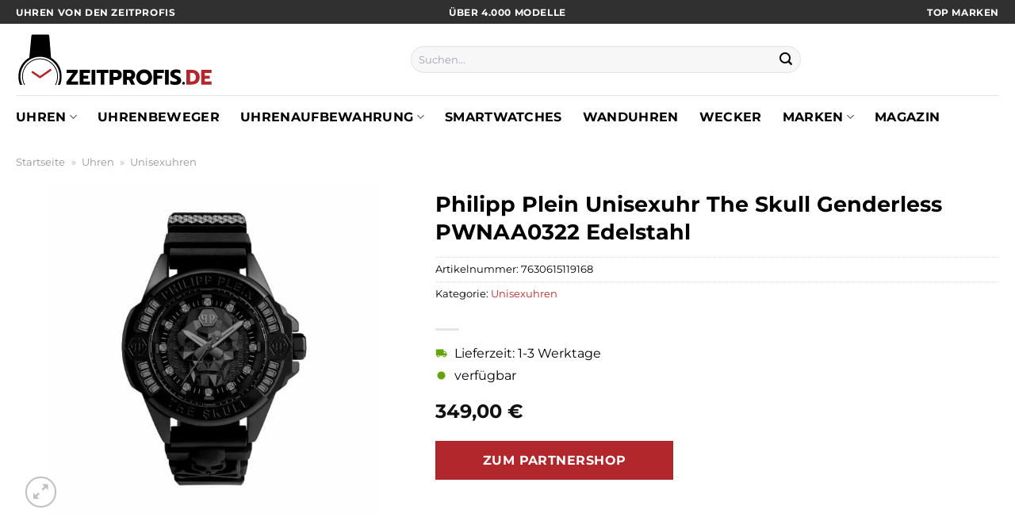

--- FILE ---
content_type: text/html; charset=UTF-8
request_url: https://www.zeitprofis.de/philipp-plein-unisexuhr-the-skull-genderless-pwnaa0322-edelstahl/
body_size: 31933
content:
<!DOCTYPE html>
<html lang="de" class="loading-site no-js">
<head><meta charset="UTF-8" /><script>if(navigator.userAgent.match(/MSIE|Internet Explorer/i)||navigator.userAgent.match(/Trident\/7\..*?rv:11/i)){var href=document.location.href;if(!href.match(/[?&]nowprocket/)){if(href.indexOf("?")==-1){if(href.indexOf("#")==-1){document.location.href=href+"?nowprocket=1"}else{document.location.href=href.replace("#","?nowprocket=1#")}}else{if(href.indexOf("#")==-1){document.location.href=href+"&nowprocket=1"}else{document.location.href=href.replace("#","&nowprocket=1#")}}}}</script><script>class RocketLazyLoadScripts{constructor(){this.v="1.2.3",this.triggerEvents=["keydown","mousedown","mousemove","touchmove","touchstart","touchend","wheel"],this.userEventHandler=this._triggerListener.bind(this),this.touchStartHandler=this._onTouchStart.bind(this),this.touchMoveHandler=this._onTouchMove.bind(this),this.touchEndHandler=this._onTouchEnd.bind(this),this.clickHandler=this._onClick.bind(this),this.interceptedClicks=[],window.addEventListener("pageshow",t=>{this.persisted=t.persisted}),window.addEventListener("DOMContentLoaded",()=>{this._preconnect3rdParties()}),this.delayedScripts={normal:[],async:[],defer:[]},this.trash=[],this.allJQueries=[]}_addUserInteractionListener(t){if(document.hidden){t._triggerListener();return}this.triggerEvents.forEach(e=>window.addEventListener(e,t.userEventHandler,{passive:!0})),window.addEventListener("touchstart",t.touchStartHandler,{passive:!0}),window.addEventListener("mousedown",t.touchStartHandler),document.addEventListener("visibilitychange",t.userEventHandler)}_removeUserInteractionListener(){this.triggerEvents.forEach(t=>window.removeEventListener(t,this.userEventHandler,{passive:!0})),document.removeEventListener("visibilitychange",this.userEventHandler)}_onTouchStart(t){"HTML"!==t.target.tagName&&(window.addEventListener("touchend",this.touchEndHandler),window.addEventListener("mouseup",this.touchEndHandler),window.addEventListener("touchmove",this.touchMoveHandler,{passive:!0}),window.addEventListener("mousemove",this.touchMoveHandler),t.target.addEventListener("click",this.clickHandler),this._renameDOMAttribute(t.target,"onclick","rocket-onclick"),this._pendingClickStarted())}_onTouchMove(t){window.removeEventListener("touchend",this.touchEndHandler),window.removeEventListener("mouseup",this.touchEndHandler),window.removeEventListener("touchmove",this.touchMoveHandler,{passive:!0}),window.removeEventListener("mousemove",this.touchMoveHandler),t.target.removeEventListener("click",this.clickHandler),this._renameDOMAttribute(t.target,"rocket-onclick","onclick"),this._pendingClickFinished()}_onTouchEnd(t){window.removeEventListener("touchend",this.touchEndHandler),window.removeEventListener("mouseup",this.touchEndHandler),window.removeEventListener("touchmove",this.touchMoveHandler,{passive:!0}),window.removeEventListener("mousemove",this.touchMoveHandler)}_onClick(t){t.target.removeEventListener("click",this.clickHandler),this._renameDOMAttribute(t.target,"rocket-onclick","onclick"),this.interceptedClicks.push(t),t.preventDefault(),t.stopPropagation(),t.stopImmediatePropagation(),this._pendingClickFinished()}_replayClicks(){window.removeEventListener("touchstart",this.touchStartHandler,{passive:!0}),window.removeEventListener("mousedown",this.touchStartHandler),this.interceptedClicks.forEach(t=>{t.target.dispatchEvent(new MouseEvent("click",{view:t.view,bubbles:!0,cancelable:!0}))})}_waitForPendingClicks(){return new Promise(t=>{this._isClickPending?this._pendingClickFinished=t:t()})}_pendingClickStarted(){this._isClickPending=!0}_pendingClickFinished(){this._isClickPending=!1}_renameDOMAttribute(t,e,r){t.hasAttribute&&t.hasAttribute(e)&&(event.target.setAttribute(r,event.target.getAttribute(e)),event.target.removeAttribute(e))}_triggerListener(){this._removeUserInteractionListener(this),"loading"===document.readyState?document.addEventListener("DOMContentLoaded",this._loadEverythingNow.bind(this)):this._loadEverythingNow()}_preconnect3rdParties(){let t=[];document.querySelectorAll("script[type=rocketlazyloadscript]").forEach(e=>{if(e.hasAttribute("src")){let r=new URL(e.src).origin;r!==location.origin&&t.push({src:r,crossOrigin:e.crossOrigin||"module"===e.getAttribute("data-rocket-type")})}}),t=[...new Map(t.map(t=>[JSON.stringify(t),t])).values()],this._batchInjectResourceHints(t,"preconnect")}async _loadEverythingNow(){this.lastBreath=Date.now(),this._delayEventListeners(this),this._delayJQueryReady(this),this._handleDocumentWrite(),this._registerAllDelayedScripts(),this._preloadAllScripts(),await this._loadScriptsFromList(this.delayedScripts.normal),await this._loadScriptsFromList(this.delayedScripts.defer),await this._loadScriptsFromList(this.delayedScripts.async);try{await this._triggerDOMContentLoaded(),await this._triggerWindowLoad()}catch(t){console.error(t)}window.dispatchEvent(new Event("rocket-allScriptsLoaded")),this._waitForPendingClicks().then(()=>{this._replayClicks()}),this._emptyTrash()}_registerAllDelayedScripts(){document.querySelectorAll("script[type=rocketlazyloadscript]").forEach(t=>{t.hasAttribute("data-rocket-src")?t.hasAttribute("async")&&!1!==t.async?this.delayedScripts.async.push(t):t.hasAttribute("defer")&&!1!==t.defer||"module"===t.getAttribute("data-rocket-type")?this.delayedScripts.defer.push(t):this.delayedScripts.normal.push(t):this.delayedScripts.normal.push(t)})}async _transformScript(t){return new Promise((await this._littleBreath(),navigator.userAgent.indexOf("Firefox/")>0||""===navigator.vendor)?e=>{let r=document.createElement("script");[...t.attributes].forEach(t=>{let e=t.nodeName;"type"!==e&&("data-rocket-type"===e&&(e="type"),"data-rocket-src"===e&&(e="src"),r.setAttribute(e,t.nodeValue))}),t.text&&(r.text=t.text),r.hasAttribute("src")?(r.addEventListener("load",e),r.addEventListener("error",e)):(r.text=t.text,e());try{t.parentNode.replaceChild(r,t)}catch(i){e()}}:async e=>{function r(){t.setAttribute("data-rocket-status","failed"),e()}try{let i=t.getAttribute("data-rocket-type"),n=t.getAttribute("data-rocket-src");t.text,i?(t.type=i,t.removeAttribute("data-rocket-type")):t.removeAttribute("type"),t.addEventListener("load",function r(){t.setAttribute("data-rocket-status","executed"),e()}),t.addEventListener("error",r),n?(t.removeAttribute("data-rocket-src"),t.src=n):t.src="data:text/javascript;base64,"+window.btoa(unescape(encodeURIComponent(t.text)))}catch(s){r()}})}async _loadScriptsFromList(t){let e=t.shift();return e&&e.isConnected?(await this._transformScript(e),this._loadScriptsFromList(t)):Promise.resolve()}_preloadAllScripts(){this._batchInjectResourceHints([...this.delayedScripts.normal,...this.delayedScripts.defer,...this.delayedScripts.async],"preload")}_batchInjectResourceHints(t,e){var r=document.createDocumentFragment();t.forEach(t=>{let i=t.getAttribute&&t.getAttribute("data-rocket-src")||t.src;if(i){let n=document.createElement("link");n.href=i,n.rel=e,"preconnect"!==e&&(n.as="script"),t.getAttribute&&"module"===t.getAttribute("data-rocket-type")&&(n.crossOrigin=!0),t.crossOrigin&&(n.crossOrigin=t.crossOrigin),t.integrity&&(n.integrity=t.integrity),r.appendChild(n),this.trash.push(n)}}),document.head.appendChild(r)}_delayEventListeners(t){let e={};function r(t,r){!function t(r){!e[r]&&(e[r]={originalFunctions:{add:r.addEventListener,remove:r.removeEventListener},eventsToRewrite:[]},r.addEventListener=function(){arguments[0]=i(arguments[0]),e[r].originalFunctions.add.apply(r,arguments)},r.removeEventListener=function(){arguments[0]=i(arguments[0]),e[r].originalFunctions.remove.apply(r,arguments)});function i(t){return e[r].eventsToRewrite.indexOf(t)>=0?"rocket-"+t:t}}(t),e[t].eventsToRewrite.push(r)}function i(t,e){let r=t[e];Object.defineProperty(t,e,{get:()=>r||function(){},set(i){t["rocket"+e]=r=i}})}r(document,"DOMContentLoaded"),r(window,"DOMContentLoaded"),r(window,"load"),r(window,"pageshow"),r(document,"readystatechange"),i(document,"onreadystatechange"),i(window,"onload"),i(window,"onpageshow")}_delayJQueryReady(t){let e;function r(r){if(r&&r.fn&&!t.allJQueries.includes(r)){r.fn.ready=r.fn.init.prototype.ready=function(e){return t.domReadyFired?e.bind(document)(r):document.addEventListener("rocket-DOMContentLoaded",()=>e.bind(document)(r)),r([])};let i=r.fn.on;r.fn.on=r.fn.init.prototype.on=function(){if(this[0]===window){function t(t){return t.split(" ").map(t=>"load"===t||0===t.indexOf("load.")?"rocket-jquery-load":t).join(" ")}"string"==typeof arguments[0]||arguments[0]instanceof String?arguments[0]=t(arguments[0]):"object"==typeof arguments[0]&&Object.keys(arguments[0]).forEach(e=>{let r=arguments[0][e];delete arguments[0][e],arguments[0][t(e)]=r})}return i.apply(this,arguments),this},t.allJQueries.push(r)}e=r}r(window.jQuery),Object.defineProperty(window,"jQuery",{get:()=>e,set(t){r(t)}})}async _triggerDOMContentLoaded(){this.domReadyFired=!0,await this._littleBreath(),document.dispatchEvent(new Event("rocket-DOMContentLoaded")),await this._littleBreath(),window.dispatchEvent(new Event("rocket-DOMContentLoaded")),await this._littleBreath(),document.dispatchEvent(new Event("rocket-readystatechange")),await this._littleBreath(),document.rocketonreadystatechange&&document.rocketonreadystatechange()}async _triggerWindowLoad(){await this._littleBreath(),window.dispatchEvent(new Event("rocket-load")),await this._littleBreath(),window.rocketonload&&window.rocketonload(),await this._littleBreath(),this.allJQueries.forEach(t=>t(window).trigger("rocket-jquery-load")),await this._littleBreath();let t=new Event("rocket-pageshow");t.persisted=this.persisted,window.dispatchEvent(t),await this._littleBreath(),window.rocketonpageshow&&window.rocketonpageshow({persisted:this.persisted})}_handleDocumentWrite(){let t=new Map;document.write=document.writeln=function(e){let r=document.currentScript;r||console.error("WPRocket unable to document.write this: "+e);let i=document.createRange(),n=r.parentElement,s=t.get(r);void 0===s&&(s=r.nextSibling,t.set(r,s));let a=document.createDocumentFragment();i.setStart(a,0),a.appendChild(i.createContextualFragment(e)),n.insertBefore(a,s)}}async _littleBreath(){Date.now()-this.lastBreath>45&&(await this._requestAnimFrame(),this.lastBreath=Date.now())}async _requestAnimFrame(){return document.hidden?new Promise(t=>setTimeout(t)):new Promise(t=>requestAnimationFrame(t))}_emptyTrash(){this.trash.forEach(t=>t.remove())}static run(){let t=new RocketLazyLoadScripts;t._addUserInteractionListener(t)}}RocketLazyLoadScripts.run();</script>
	
	<link rel="profile" href="http://gmpg.org/xfn/11" />
	<link rel="pingback" href="https://www.zeitprofis.de/xmlrpc.php" />

	<script type="rocketlazyloadscript">(function(html){html.className = html.className.replace(/\bno-js\b/,'js')})(document.documentElement);</script>
<meta name='robots' content='index, follow, max-image-preview:large, max-snippet:-1, max-video-preview:-1' />
<link rel="preload" href="https://www.zeitprofis.de/wp-content/plugins/rate-my-post/public/css/fonts/ratemypost.ttf" type="font/ttf" as="font" crossorigin="anonymous"><meta name="viewport" content="width=device-width, initial-scale=1" />
	<!-- This site is optimized with the Yoast SEO plugin v26.7 - https://yoast.com/wordpress/plugins/seo/ -->
	<title>Philipp Plein Unisexuhr The Skull Genderless PWNAA0322 Edelstahl hier online günstig kaufen! - Zeitprofis.de</title>
	<meta name="description" content="Philipp Plein Unisexuhr The Skull Genderless PWNAA0322 Edelstahl hier zum günstigen Preis online kaufen ✓ täglicher schneller Versand durch unsere Versandpartner ✓" />
	<link rel="canonical" href="https://www.zeitprofis.de/philipp-plein-unisexuhr-the-skull-genderless-pwnaa0322-edelstahl/" />
	<meta property="og:locale" content="de_DE" />
	<meta property="og:type" content="article" />
	<meta property="og:title" content="Philipp Plein Unisexuhr The Skull Genderless PWNAA0322 Edelstahl hier online günstig kaufen! - Zeitprofis.de" />
	<meta property="og:description" content="Philipp Plein Unisexuhr The Skull Genderless PWNAA0322 Edelstahl hier zum günstigen Preis online kaufen ✓ täglicher schneller Versand durch unsere Versandpartner ✓" />
	<meta property="og:url" content="https://www.zeitprofis.de/philipp-plein-unisexuhr-the-skull-genderless-pwnaa0322-edelstahl/" />
	<meta property="og:site_name" content="Zeitprofis.de" />
	<meta property="article:modified_time" content="2025-09-07T19:09:17+00:00" />
	<meta property="og:image" content="https://www.zeitprofis.de/wp-content/uploads/2023/04/88687451.jpg" />
	<meta property="og:image:width" content="885" />
	<meta property="og:image:height" content="885" />
	<meta property="og:image:type" content="image/jpeg" />
	<meta name="twitter:card" content="summary_large_image" />
	<meta name="twitter:label1" content="Geschätzte Lesezeit" />
	<meta name="twitter:data1" content="6 Minuten" />
	<script type="application/ld+json" class="yoast-schema-graph">{"@context":"https://schema.org","@graph":[{"@type":"WebPage","@id":"https://www.zeitprofis.de/philipp-plein-unisexuhr-the-skull-genderless-pwnaa0322-edelstahl/","url":"https://www.zeitprofis.de/philipp-plein-unisexuhr-the-skull-genderless-pwnaa0322-edelstahl/","name":"Philipp Plein Unisexuhr The Skull Genderless PWNAA0322 Edelstahl hier online günstig kaufen! - Zeitprofis.de","isPartOf":{"@id":"https://www.zeitprofis.de/#website"},"primaryImageOfPage":{"@id":"https://www.zeitprofis.de/philipp-plein-unisexuhr-the-skull-genderless-pwnaa0322-edelstahl/#primaryimage"},"image":{"@id":"https://www.zeitprofis.de/philipp-plein-unisexuhr-the-skull-genderless-pwnaa0322-edelstahl/#primaryimage"},"thumbnailUrl":"https://www.zeitprofis.de/wp-content/uploads/2023/04/88687451.jpg","datePublished":"2023-04-16T12:36:46+00:00","dateModified":"2025-09-07T19:09:17+00:00","description":"Philipp Plein Unisexuhr The Skull Genderless PWNAA0322 Edelstahl hier zum günstigen Preis online kaufen ✓ täglicher schneller Versand durch unsere Versandpartner ✓","breadcrumb":{"@id":"https://www.zeitprofis.de/philipp-plein-unisexuhr-the-skull-genderless-pwnaa0322-edelstahl/#breadcrumb"},"inLanguage":"de","potentialAction":[{"@type":"ReadAction","target":["https://www.zeitprofis.de/philipp-plein-unisexuhr-the-skull-genderless-pwnaa0322-edelstahl/"]}]},{"@type":"ImageObject","inLanguage":"de","@id":"https://www.zeitprofis.de/philipp-plein-unisexuhr-the-skull-genderless-pwnaa0322-edelstahl/#primaryimage","url":"https://www.zeitprofis.de/wp-content/uploads/2023/04/88687451.jpg","contentUrl":"https://www.zeitprofis.de/wp-content/uploads/2023/04/88687451.jpg","width":885,"height":885,"caption":"Philipp Plein Unisexuhr The Skull Genderless PWNAA0322 Edelstahl"},{"@type":"BreadcrumbList","@id":"https://www.zeitprofis.de/philipp-plein-unisexuhr-the-skull-genderless-pwnaa0322-edelstahl/#breadcrumb","itemListElement":[{"@type":"ListItem","position":1,"name":"Startseite","item":"https://www.zeitprofis.de/"},{"@type":"ListItem","position":2,"name":"Shop","item":"https://www.zeitprofis.de/shop/"},{"@type":"ListItem","position":3,"name":"Philipp Plein Unisexuhr The Skull Genderless PWNAA0322 Edelstahl"}]},{"@type":"WebSite","@id":"https://www.zeitprofis.de/#website","url":"https://www.zeitprofis.de/","name":"Zeitprofis.de","description":"dein Uhren Shop im Netz","publisher":{"@id":"https://www.zeitprofis.de/#organization"},"potentialAction":[{"@type":"SearchAction","target":{"@type":"EntryPoint","urlTemplate":"https://www.zeitprofis.de/?s={search_term_string}"},"query-input":{"@type":"PropertyValueSpecification","valueRequired":true,"valueName":"search_term_string"}}],"inLanguage":"de"},{"@type":"Organization","@id":"https://www.zeitprofis.de/#organization","name":"Zeitprofis.de","url":"https://www.zeitprofis.de/","logo":{"@type":"ImageObject","inLanguage":"de","@id":"https://www.zeitprofis.de/#/schema/logo/image/","url":"https://www.zeitprofis.de/wp-content/uploads/2023/04/zeitprofis-de-favicon.png","contentUrl":"https://www.zeitprofis.de/wp-content/uploads/2023/04/zeitprofis-de-favicon.png","width":106,"height":106,"caption":"Zeitprofis.de"},"image":{"@id":"https://www.zeitprofis.de/#/schema/logo/image/"}}]}</script>
	<!-- / Yoast SEO plugin. -->



<link rel='prefetch' href='https://www.zeitprofis.de/wp-content/themes/flatsome/assets/js/flatsome.js?ver=a0a7aee297766598a20e' />
<link rel='prefetch' href='https://www.zeitprofis.de/wp-content/themes/flatsome/assets/js/chunk.slider.js?ver=3.18.6' />
<link rel='prefetch' href='https://www.zeitprofis.de/wp-content/themes/flatsome/assets/js/chunk.popups.js?ver=3.18.6' />
<link rel='prefetch' href='https://www.zeitprofis.de/wp-content/themes/flatsome/assets/js/chunk.tooltips.js?ver=3.18.6' />
<link rel='prefetch' href='https://www.zeitprofis.de/wp-content/themes/flatsome/assets/js/woocommerce.js?ver=49415fe6a9266f32f1f2' />
<style id='wp-img-auto-sizes-contain-inline-css' type='text/css'>
img:is([sizes=auto i],[sizes^="auto," i]){contain-intrinsic-size:3000px 1500px}
/*# sourceURL=wp-img-auto-sizes-contain-inline-css */
</style>
<link data-minify="1" rel='stylesheet' id='maintenanceLayer-css' href='https://www.zeitprofis.de/wp-content/cache/min/1/wp-content/plugins/dailylead_maintenance/css/layer.css?ver=1765610096' type='text/css' media='all' />
<link data-minify="1" rel='stylesheet' id='rate-my-post-css' href='https://www.zeitprofis.de/wp-content/cache/min/1/wp-content/plugins/rate-my-post/public/css/rate-my-post.css?ver=1765610096' type='text/css' media='all' />
<style id='rate-my-post-inline-css' type='text/css'>
.rmp-widgets-container p {  font-size: 12px;}.rmp-rating-widget .rmp-icon--ratings {  font-size: 12px;}
/*# sourceURL=rate-my-post-inline-css */
</style>
<link rel='stylesheet' id='photoswipe-css' href='https://www.zeitprofis.de/wp-content/plugins/woocommerce/assets/css/photoswipe/photoswipe.min.css?ver=9.4.2' type='text/css' media='all' />
<link rel='stylesheet' id='photoswipe-default-skin-css' href='https://www.zeitprofis.de/wp-content/plugins/woocommerce/assets/css/photoswipe/default-skin/default-skin.min.css?ver=9.4.2' type='text/css' media='all' />
<style id='woocommerce-inline-inline-css' type='text/css'>
.woocommerce form .form-row .required { visibility: visible; }
/*# sourceURL=woocommerce-inline-inline-css */
</style>
<link rel='stylesheet' id='ez-toc-css' href='https://www.zeitprofis.de/wp-content/plugins/easy-table-of-contents/assets/css/screen.min.css?ver=2.0.80' type='text/css' media='all' />
<style id='ez-toc-inline-css' type='text/css'>
div#ez-toc-container .ez-toc-title {font-size: 120%;}div#ez-toc-container .ez-toc-title {font-weight: 500;}div#ez-toc-container ul li , div#ez-toc-container ul li a {font-size: 95%;}div#ez-toc-container ul li , div#ez-toc-container ul li a {font-weight: 500;}div#ez-toc-container nav ul ul li {font-size: 90%;}div#ez-toc-container {background: #fff;border: 1px solid #000000;}div#ez-toc-container p.ez-toc-title , #ez-toc-container .ez_toc_custom_title_icon , #ez-toc-container .ez_toc_custom_toc_icon {color: #000000;}div#ez-toc-container ul.ez-toc-list a {color: #000000;}div#ez-toc-container ul.ez-toc-list a:hover {color: #000000;}div#ez-toc-container ul.ez-toc-list a:visited {color: #000000;}.ez-toc-counter nav ul li a::before {color: ;}.ez-toc-box-title {font-weight: bold; margin-bottom: 10px; text-align: center; text-transform: uppercase; letter-spacing: 1px; color: #666; padding-bottom: 5px;position:absolute;top:-4%;left:5%;background-color: inherit;transition: top 0.3s ease;}.ez-toc-box-title.toc-closed {top:-25%;}
.ez-toc-container-direction {direction: ltr;}.ez-toc-counter ul{counter-reset: item ;}.ez-toc-counter nav ul li a::before {content: counters(item, '.', decimal) '. ';display: inline-block;counter-increment: item;flex-grow: 0;flex-shrink: 0;margin-right: .2em; float: left; }.ez-toc-widget-direction {direction: ltr;}.ez-toc-widget-container ul{counter-reset: item ;}.ez-toc-widget-container nav ul li a::before {content: counters(item, '.', decimal) '. ';display: inline-block;counter-increment: item;flex-grow: 0;flex-shrink: 0;margin-right: .2em; float: left; }
/*# sourceURL=ez-toc-inline-css */
</style>
<link data-minify="1" rel='stylesheet' id='flatsome-main-css' href='https://www.zeitprofis.de/wp-content/cache/min/1/wp-content/themes/flatsome/assets/css/flatsome.css?ver=1765610096' type='text/css' media='all' />
<style id='flatsome-main-inline-css' type='text/css'>
@font-face {
				font-family: "fl-icons";
				font-display: block;
				src: url(https://www.zeitprofis.de/wp-content/themes/flatsome/assets/css/icons/fl-icons.eot?v=3.18.6);
				src:
					url(https://www.zeitprofis.de/wp-content/themes/flatsome/assets/css/icons/fl-icons.eot#iefix?v=3.18.6) format("embedded-opentype"),
					url(https://www.zeitprofis.de/wp-content/themes/flatsome/assets/css/icons/fl-icons.woff2?v=3.18.6) format("woff2"),
					url(https://www.zeitprofis.de/wp-content/themes/flatsome/assets/css/icons/fl-icons.ttf?v=3.18.6) format("truetype"),
					url(https://www.zeitprofis.de/wp-content/themes/flatsome/assets/css/icons/fl-icons.woff?v=3.18.6) format("woff"),
					url(https://www.zeitprofis.de/wp-content/themes/flatsome/assets/css/icons/fl-icons.svg?v=3.18.6#fl-icons) format("svg");
			}
/*# sourceURL=flatsome-main-inline-css */
</style>
<link data-minify="1" rel='stylesheet' id='flatsome-shop-css' href='https://www.zeitprofis.de/wp-content/cache/min/1/wp-content/themes/flatsome/assets/css/flatsome-shop.css?ver=1765610096' type='text/css' media='all' />
<script data-minify="1" type="text/javascript" src="https://www.zeitprofis.de/wp-content/cache/min/1/wp-content/plugins/dailylead_maintenance/js/layerShow.js?ver=1765610096" id="maintenanceLayerShow-js" defer></script>
<script data-minify="1" type="text/javascript" src="https://www.zeitprofis.de/wp-content/cache/min/1/wp-content/plugins/dailylead_maintenance/js/layer.js?ver=1765610096" id="maintenanceLayer-js" defer></script>
<script type="rocketlazyloadscript" data-rocket-type="text/javascript" data-rocket-src="https://www.zeitprofis.de/wp-includes/js/jquery/jquery.min.js?ver=3.7.1" id="jquery-core-js" defer></script>
<script type="rocketlazyloadscript" data-rocket-type="text/javascript" data-rocket-src="https://www.zeitprofis.de/wp-content/plugins/woocommerce/assets/js/jquery-blockui/jquery.blockUI.min.js?ver=2.7.0-wc.9.4.2" id="jquery-blockui-js" data-wp-strategy="defer" defer></script>
<script type="text/javascript" id="wc-add-to-cart-js-extra">
/* <![CDATA[ */
var wc_add_to_cart_params = {"ajax_url":"/wp-admin/admin-ajax.php","wc_ajax_url":"/?wc-ajax=%%endpoint%%","i18n_view_cart":"Warenkorb anzeigen","cart_url":"https://www.zeitprofis.de","is_cart":"","cart_redirect_after_add":"no"};
//# sourceURL=wc-add-to-cart-js-extra
/* ]]> */
</script>
<script type="rocketlazyloadscript" data-rocket-type="text/javascript" data-rocket-src="https://www.zeitprofis.de/wp-content/plugins/woocommerce/assets/js/frontend/add-to-cart.min.js?ver=9.4.2" id="wc-add-to-cart-js" defer="defer" data-wp-strategy="defer"></script>
<script type="rocketlazyloadscript" data-rocket-type="text/javascript" data-rocket-src="https://www.zeitprofis.de/wp-content/plugins/woocommerce/assets/js/photoswipe/photoswipe.min.js?ver=4.1.1-wc.9.4.2" id="photoswipe-js" defer="defer" data-wp-strategy="defer"></script>
<script type="rocketlazyloadscript" data-rocket-type="text/javascript" data-rocket-src="https://www.zeitprofis.de/wp-content/plugins/woocommerce/assets/js/photoswipe/photoswipe-ui-default.min.js?ver=4.1.1-wc.9.4.2" id="photoswipe-ui-default-js" defer="defer" data-wp-strategy="defer"></script>
<script type="text/javascript" id="wc-single-product-js-extra">
/* <![CDATA[ */
var wc_single_product_params = {"i18n_required_rating_text":"Bitte w\u00e4hle eine Bewertung","review_rating_required":"yes","flexslider":{"rtl":false,"animation":"slide","smoothHeight":true,"directionNav":false,"controlNav":"thumbnails","slideshow":false,"animationSpeed":500,"animationLoop":false,"allowOneSlide":false},"zoom_enabled":"","zoom_options":[],"photoswipe_enabled":"1","photoswipe_options":{"shareEl":false,"closeOnScroll":false,"history":false,"hideAnimationDuration":0,"showAnimationDuration":0},"flexslider_enabled":""};
//# sourceURL=wc-single-product-js-extra
/* ]]> */
</script>
<script type="rocketlazyloadscript" data-rocket-type="text/javascript" data-rocket-src="https://www.zeitprofis.de/wp-content/plugins/woocommerce/assets/js/frontend/single-product.min.js?ver=9.4.2" id="wc-single-product-js" defer="defer" data-wp-strategy="defer"></script>
<script type="rocketlazyloadscript" data-rocket-type="text/javascript" data-rocket-src="https://www.zeitprofis.de/wp-content/plugins/woocommerce/assets/js/js-cookie/js.cookie.min.js?ver=2.1.4-wc.9.4.2" id="js-cookie-js" data-wp-strategy="defer" defer></script>
<style>.woocommerce-product-gallery{ opacity: 1 !important; }</style><script type="rocketlazyloadscript">
  var _paq = window._paq = window._paq || [];
  /* tracker methods like "setCustomDimension" should be called before "trackPageView" */
  _paq.push(['trackPageView']);
  _paq.push(['enableLinkTracking']);
  (function() {
    var u="https://stats.dailylead.de/";
    _paq.push(['setTrackerUrl', u+'matomo.php']);
    _paq.push(['setSiteId', '104']);
    var d=document, g=d.createElement('script'), s=d.getElementsByTagName('script')[0];
    g.async=true; g.src=u+'matomo.js'; s.parentNode.insertBefore(g,s);
  })();
</script>	<noscript><style>.woocommerce-product-gallery{ opacity: 1 !important; }</style></noscript>
	<style class='wp-fonts-local' type='text/css'>
@font-face{font-family:Inter;font-style:normal;font-weight:300 900;font-display:fallback;src:url('https://www.zeitprofis.de/wp-content/plugins/woocommerce/assets/fonts/Inter-VariableFont_slnt,wght.woff2') format('woff2');font-stretch:normal;}
@font-face{font-family:Cardo;font-style:normal;font-weight:400;font-display:fallback;src:url('https://www.zeitprofis.de/wp-content/plugins/woocommerce/assets/fonts/cardo_normal_400.woff2') format('woff2');}
</style>
<link rel="icon" href="https://www.zeitprofis.de/wp-content/uploads/2023/04/cropped-zeitprofis-de-favicon-32x32.png" sizes="32x32" />
<link rel="icon" href="https://www.zeitprofis.de/wp-content/uploads/2023/04/cropped-zeitprofis-de-favicon-192x192.png" sizes="192x192" />
<link rel="apple-touch-icon" href="https://www.zeitprofis.de/wp-content/uploads/2023/04/cropped-zeitprofis-de-favicon-180x180.png" />
<meta name="msapplication-TileImage" content="https://www.zeitprofis.de/wp-content/uploads/2023/04/cropped-zeitprofis-de-favicon-270x270.png" />
<style id="custom-css" type="text/css">:root {--primary-color: #b2272b;--fs-color-primary: #b2272b;--fs-color-secondary: #b2272b;--fs-color-success: #7a9c59;--fs-color-alert: #b20000;--fs-experimental-link-color: #b2272b;--fs-experimental-link-color-hover: #000000;}.tooltipster-base {--tooltip-color: #fff;--tooltip-bg-color: #000;}.off-canvas-right .mfp-content, .off-canvas-left .mfp-content {--drawer-width: 300px;}.off-canvas .mfp-content.off-canvas-cart {--drawer-width: 360px;}.container-width, .full-width .ubermenu-nav, .container, .row{max-width: 1270px}.row.row-collapse{max-width: 1240px}.row.row-small{max-width: 1262.5px}.row.row-large{max-width: 1300px}.header-main{height: 90px}#logo img{max-height: 90px}#logo{width:250px;}.header-bottom{min-height: 55px}.header-top{min-height: 30px}.transparent .header-main{height: 90px}.transparent #logo img{max-height: 90px}.has-transparent + .page-title:first-of-type,.has-transparent + #main > .page-title,.has-transparent + #main > div > .page-title,.has-transparent + #main .page-header-wrapper:first-of-type .page-title{padding-top: 170px;}.header.show-on-scroll,.stuck .header-main{height:70px!important}.stuck #logo img{max-height: 70px!important}.search-form{ width: 50%;}.header-bg-color {background-color: #ffffff}.header-bottom {background-color: #ffffff}.header-main .nav > li > a{line-height: 16px }.header-bottom-nav > li > a{line-height: 16px }@media (max-width: 549px) {.header-main{height: 70px}#logo img{max-height: 70px}}.main-menu-overlay{background-color: #ffffff}.header-top{background-color:#303030!important;}body{color: #000000}h1,h2,h3,h4,h5,h6,.heading-font{color: #000000;}@media screen and (max-width: 549px){body{font-size: 100%;}}body{font-family: Montserrat, sans-serif;}body {font-weight: 400;font-style: normal;}.nav > li > a {font-family: Montserrat, sans-serif;}.mobile-sidebar-levels-2 .nav > li > ul > li > a {font-family: Montserrat, sans-serif;}.nav > li > a,.mobile-sidebar-levels-2 .nav > li > ul > li > a {font-weight: 700;font-style: normal;}h1,h2,h3,h4,h5,h6,.heading-font, .off-canvas-center .nav-sidebar.nav-vertical > li > a{font-family: Montserrat, sans-serif;}h1,h2,h3,h4,h5,h6,.heading-font,.banner h1,.banner h2 {font-weight: 700;font-style: normal;}.alt-font{font-family: "Dancing Script", sans-serif;}.alt-font {font-weight: 400!important;font-style: normal!important;}.header:not(.transparent) .header-nav-main.nav > li > a {color: #000000;}.header:not(.transparent) .header-bottom-nav.nav > li > a{color: #000000;}.widget:where(:not(.widget_shopping_cart)) a{color: #000000;}.widget:where(:not(.widget_shopping_cart)) a:hover{color: #b2272b;}.widget .tagcloud a:hover{border-color: #b2272b; background-color: #b2272b;}@media screen and (min-width: 550px){.products .box-vertical .box-image{min-width: 300px!important;width: 300px!important;}}.header-main .social-icons,.header-main .cart-icon strong,.header-main .menu-title,.header-main .header-button > .button.is-outline,.header-main .nav > li > a > i:not(.icon-angle-down){color: #000000!important;}.header-main .header-button > .button.is-outline,.header-main .cart-icon strong:after,.header-main .cart-icon strong{border-color: #000000!important;}.header-main .header-button > .button:not(.is-outline){background-color: #000000!important;}.header-main .current-dropdown .cart-icon strong,.header-main .header-button > .button:hover,.header-main .header-button > .button:hover i,.header-main .header-button > .button:hover span{color:#FFF!important;}.header-main .menu-title:hover,.header-main .social-icons a:hover,.header-main .header-button > .button.is-outline:hover,.header-main .nav > li > a:hover > i:not(.icon-angle-down){color: #000000!important;}.header-main .current-dropdown .cart-icon strong,.header-main .header-button > .button:hover{background-color: #000000!important;}.header-main .current-dropdown .cart-icon strong:after,.header-main .current-dropdown .cart-icon strong,.header-main .header-button > .button:hover{border-color: #000000!important;}.absolute-footer, html{background-color: #ffffff}.page-title-small + main .product-container > .row{padding-top:0;}.nav-vertical-fly-out > li + li {border-top-width: 1px; border-top-style: solid;}/* Custom CSS */#masthead .flex-left .header-nav.header-nav-main.nav.nav-left {-webkit-box-pack: center;-ms-flex-pack: center;justify-content: center;}.logo-left .logo {margin-left: 0;margin-right: 0px;}.header-vertical-menu__fly-out .current-dropdown.menu-item .nav-dropdown {display: block;}.header-vertical-menu__opener {font-size: initial;}.off-canvas-right .mfp-content, .off-canvas-left .mfp-content {max-width: 320px;width:100%}.off-canvas-left.mfp-ready .mfp-close {color: black;}.product-summary .woocommerce-Price-currencySymbol {font-size: inherit;vertical-align: inherit;margin-top: inherit;}.product-section-title-related {text-align: center;padding-top: 45px;}.yith-wcwl-add-to-wishlist {margin-top: 10px;margin-bottom: 30px;}.page-title {margin-top: 20px;}@media screen and (min-width: 850px) {.page-title-inner {padding-top: 0;min-height: auto;}}/*** START Sticky Banner ***/.sticky-add-to-cart__product img {display: none;}.sticky-add-to-cart__product .product-title-small {display: none;}.sticky-add-to-cart--active .cart {padding-top: 5px;padding-bottom: 5px;max-width: 250px;flex-grow: 1;font-size: smaller;margin-bottom: 0;}.sticky-add-to-cart.sticky-add-to-cart--active .single_add_to_cart_button{margin: 0;padding-top: 10px;padding-bottom: 10px;border-radius: 99px;width: 100%;line-height: 1.5;}.single_add_to_cart_button,.sticky-add-to-cart:not(.sticky-add-to-cart--active) .single_add_to_cart_button {padding: 5px;max-width: 300px;width:100%;margin:0;}.sticky-add-to-cart--active {-webkit-backdrop-filter: blur(7px);backdrop-filter: blur(7px);display: flex;justify-content: center;padding: 3px 10px;}.sticky-add-to-cart__product .product-title-small {height: 14px;overflow: hidden;}.sticky-add-to-cart--active .woocommerce-variation-price, .sticky-add-to-cart--active .product-page-price {font-size: 24px;}.sticky-add-to-cart--active .price del {font-size: 50%;margin-bottom: 4px;}.sticky-add-to-cart--active .price del::after {width: 50%;}.sticky-add-to-cart__product {margin-right: 5px;}/*** END Sticky Banner ***/.yadore {display: grid;grid-template-columns: repeat(4,minmax(0,1fr));gap:1rem;}.col-4 .yadore {display: grid;grid-template-columns: repeat(4,minmax(0,1fr));gap:1rem;}.yadore .yadore-item {background: #fff;border-radius: 15px;}.yadore .yadore-item li.delivery_time,.yadore .yadore-item li.stock_status,.yadore .yadore-item li.stock_status.nicht {list-style-type: none;padding: 0px 0 0px 24px;margin: 0px!important;}.yadore .yadore-item img:not(.logo) {min-height: 170px;max-height: 170px;}.yadore .yadore-item img.logo {max-width: 70px;max-height: 30px;}.ayo-logo-name {margin-top: 12px;display: block;white-space: nowrap;font-size: xx-small;}.product-info {display: flex;flex-direction: column;padding-bottom: 0;}.product-info.product-title {order: 1;}.product-info .is-divider {order: 2;}.product-info .product-short-description {order: 3;}.product-info .product-short-description li {list-style-type: none;padding: 0px 0 0px 24px;margin: 0px 0px 3px 0px!important;}li.delivery_time,.product-info .product-short-description li.delivery_time {background: url([data-uri]) no-repeat left center;}li.delivery_time,.product-info .product-short-description li.delivery_time {background: url([data-uri]) no-repeat left center;}li.stock_status,.product-info .product-short-description li.stock_status {background: url([data-uri]) no-repeat left center;}li.stock_status.nicht,.product-info .product-short-description li.stock_status.nicht {background: url([data-uri]) no-repeat left center;}.product-info .price-wrapper {order: 4;}.product-info .price-wrapper .price {margin: 0;}.product-info .cart,.product-info .sticky-add-to-cart-wrapper {order:5;margin: 25px 0;}.product-info .yith-wcwl-add-to-wishlist {order: 6;margin: 0;}.overflow-hidden { overflow: hidden;}.overflow-hidden.banner h3 {line-height: 0;}.nowrap { white-space: nowrap;}.height-40 {height: 40px !important;}.m-0 {margin: 0 !important;}a.stretched-link:after {position: absolute;top: 0;right: 0;bottom: 0;left: 0;pointer-events: auto;content: "";background-color: rgba(0,0,0,0.0);z-index: 1;}.z-index-0 {z-index: 0;}.z-index-10 {z-index: 10;}.price del {text-decoration-line: none;position: relative;}.price del::after {content: '';position: absolute;border-top: 2px solid red;width: 100%;height: 100%;left: 0;transform: rotate(-10deg);top: 50%;}.product-small.box .box-image .image-cover img {object-fit: contain;}.product-small.box .box-image {text-align: center;}.product-small.box .box-text .title-wrapper {max-height: 75px;overflow: hidden;margin-bottom: 15px;}.product-small.box .attachment-woocommerce_thumbnail.size-woocommerce_thumbnail {height: 260px;width: auto;object-fit: contain;}.woocommerce-product-gallery__wrapper .woocommerce-product-gallery__image a img {max-height: 420px;width: auto;margin: 0 auto;display: block;}/* START Mobile Menu */.off-canvas-left .mfp-content, .off-canvas-right .mfp-content {width: 85%;max-width: 360px;}.off-canvas-left .mfp-content .nav>li>a, .off-canvas-right .mfp-content .nav>li>a,.mobile-sidebar-levels-2 .nav-slide>li>.sub-menu>li:not(.nav-slide-header)>a, .mobile-sidebar-levels-2 .nav-slide>li>ul.children>li:not(.nav-slide-header)>a {font-size: 1.1em;color: #000;}.mobile-sidebar-levels-2 .nav-slide>li>.sub-menu>li:not(.nav-slide-header)>a, .mobile-sidebar-levels-2 .nav-slide>li>ul.children>li:not(.nav-slide-header)>a {text-transform: none;}/* END Mobile Menu *//*** START MENU frühes umschalten auf MobileCSS ***/@media (min-width: 850px) and (max-width: 1210px) {header [data-show=show-for-medium], header .show-for-medium {display: block !important;}}@media (max-width: 1210px) {header [data-show=hide-for-medium], header .hide-for-medium {display: none !important;}.medium-logo-center .logo {-webkit-box-ordinal-group: 2;-ms-flex-order: 2;order: 2;}header .show-for-medium.flex-right {-webkit-box-ordinal-group: 3;-ms-flex-order: 3;order: 3;}.medium-logo-center .logo img {margin: 0 auto;}}/*** END MENUfrühes umschalten auf MobileCSS ***/.product-title a {color: #000000;}.product-title a:hover {color: var(--fs-experimental-link-color);}/* Custom CSS Tablet */@media (max-width: 849px){.nav li a,.nav-vertical>li>ul li a,.nav-slide-header .toggle,.mobile-sidebar-levels-2 .nav-slide>li>ul.children>li>a, .mobile-sidebar-levels-2 .nav-slide>li>.sub-menu>li>a {color: #000 !important;opacity: 1;}/*** START Sticky Banner ***/.sticky-add-to-cart--active {justify-content: space-between;font-size: .9em;}/*** END Sticky Banner ***/.post-title.is-large {font-size: 1.75em;}}/* Custom CSS Mobile */@media (max-width: 549px){/*** START Sticky Banner ***/.sticky-add-to-cart:not(.sticky-add-to-cart--active) {width: 100% !important;max-width: 100%;}.sticky-add-to-cart:not(.sticky-add-to-cart--active) .single_add_to_cart_button {padding: 5px 25px;max-width: 100%;}/*** END Sticky Banner ***/.single_add_to_cart_button {padding: 5px 25px;max-width: 100%;width: 100%;}.yadore,.col-4 .yadore {grid-template-columns: repeat(1,minmax(0,1fr));}}.label-new.menu-item > a:after{content:"Neu";}.label-hot.menu-item > a:after{content:"Hot";}.label-sale.menu-item > a:after{content:"Aktion";}.label-popular.menu-item > a:after{content:"Beliebt";}</style><style id="kirki-inline-styles">/* cyrillic-ext */
@font-face {
  font-family: 'Montserrat';
  font-style: normal;
  font-weight: 400;
  font-display: swap;
  src: url(https://www.zeitprofis.de/wp-content/fonts/montserrat/JTUSjIg1_i6t8kCHKm459WRhyzbi.woff2) format('woff2');
  unicode-range: U+0460-052F, U+1C80-1C8A, U+20B4, U+2DE0-2DFF, U+A640-A69F, U+FE2E-FE2F;
}
/* cyrillic */
@font-face {
  font-family: 'Montserrat';
  font-style: normal;
  font-weight: 400;
  font-display: swap;
  src: url(https://www.zeitprofis.de/wp-content/fonts/montserrat/JTUSjIg1_i6t8kCHKm459W1hyzbi.woff2) format('woff2');
  unicode-range: U+0301, U+0400-045F, U+0490-0491, U+04B0-04B1, U+2116;
}
/* vietnamese */
@font-face {
  font-family: 'Montserrat';
  font-style: normal;
  font-weight: 400;
  font-display: swap;
  src: url(https://www.zeitprofis.de/wp-content/fonts/montserrat/JTUSjIg1_i6t8kCHKm459WZhyzbi.woff2) format('woff2');
  unicode-range: U+0102-0103, U+0110-0111, U+0128-0129, U+0168-0169, U+01A0-01A1, U+01AF-01B0, U+0300-0301, U+0303-0304, U+0308-0309, U+0323, U+0329, U+1EA0-1EF9, U+20AB;
}
/* latin-ext */
@font-face {
  font-family: 'Montserrat';
  font-style: normal;
  font-weight: 400;
  font-display: swap;
  src: url(https://www.zeitprofis.de/wp-content/fonts/montserrat/JTUSjIg1_i6t8kCHKm459Wdhyzbi.woff2) format('woff2');
  unicode-range: U+0100-02BA, U+02BD-02C5, U+02C7-02CC, U+02CE-02D7, U+02DD-02FF, U+0304, U+0308, U+0329, U+1D00-1DBF, U+1E00-1E9F, U+1EF2-1EFF, U+2020, U+20A0-20AB, U+20AD-20C0, U+2113, U+2C60-2C7F, U+A720-A7FF;
}
/* latin */
@font-face {
  font-family: 'Montserrat';
  font-style: normal;
  font-weight: 400;
  font-display: swap;
  src: url(https://www.zeitprofis.de/wp-content/fonts/montserrat/JTUSjIg1_i6t8kCHKm459Wlhyw.woff2) format('woff2');
  unicode-range: U+0000-00FF, U+0131, U+0152-0153, U+02BB-02BC, U+02C6, U+02DA, U+02DC, U+0304, U+0308, U+0329, U+2000-206F, U+20AC, U+2122, U+2191, U+2193, U+2212, U+2215, U+FEFF, U+FFFD;
}
/* cyrillic-ext */
@font-face {
  font-family: 'Montserrat';
  font-style: normal;
  font-weight: 700;
  font-display: swap;
  src: url(https://www.zeitprofis.de/wp-content/fonts/montserrat/JTUSjIg1_i6t8kCHKm459WRhyzbi.woff2) format('woff2');
  unicode-range: U+0460-052F, U+1C80-1C8A, U+20B4, U+2DE0-2DFF, U+A640-A69F, U+FE2E-FE2F;
}
/* cyrillic */
@font-face {
  font-family: 'Montserrat';
  font-style: normal;
  font-weight: 700;
  font-display: swap;
  src: url(https://www.zeitprofis.de/wp-content/fonts/montserrat/JTUSjIg1_i6t8kCHKm459W1hyzbi.woff2) format('woff2');
  unicode-range: U+0301, U+0400-045F, U+0490-0491, U+04B0-04B1, U+2116;
}
/* vietnamese */
@font-face {
  font-family: 'Montserrat';
  font-style: normal;
  font-weight: 700;
  font-display: swap;
  src: url(https://www.zeitprofis.de/wp-content/fonts/montserrat/JTUSjIg1_i6t8kCHKm459WZhyzbi.woff2) format('woff2');
  unicode-range: U+0102-0103, U+0110-0111, U+0128-0129, U+0168-0169, U+01A0-01A1, U+01AF-01B0, U+0300-0301, U+0303-0304, U+0308-0309, U+0323, U+0329, U+1EA0-1EF9, U+20AB;
}
/* latin-ext */
@font-face {
  font-family: 'Montserrat';
  font-style: normal;
  font-weight: 700;
  font-display: swap;
  src: url(https://www.zeitprofis.de/wp-content/fonts/montserrat/JTUSjIg1_i6t8kCHKm459Wdhyzbi.woff2) format('woff2');
  unicode-range: U+0100-02BA, U+02BD-02C5, U+02C7-02CC, U+02CE-02D7, U+02DD-02FF, U+0304, U+0308, U+0329, U+1D00-1DBF, U+1E00-1E9F, U+1EF2-1EFF, U+2020, U+20A0-20AB, U+20AD-20C0, U+2113, U+2C60-2C7F, U+A720-A7FF;
}
/* latin */
@font-face {
  font-family: 'Montserrat';
  font-style: normal;
  font-weight: 700;
  font-display: swap;
  src: url(https://www.zeitprofis.de/wp-content/fonts/montserrat/JTUSjIg1_i6t8kCHKm459Wlhyw.woff2) format('woff2');
  unicode-range: U+0000-00FF, U+0131, U+0152-0153, U+02BB-02BC, U+02C6, U+02DA, U+02DC, U+0304, U+0308, U+0329, U+2000-206F, U+20AC, U+2122, U+2191, U+2193, U+2212, U+2215, U+FEFF, U+FFFD;
}/* vietnamese */
@font-face {
  font-family: 'Dancing Script';
  font-style: normal;
  font-weight: 400;
  font-display: swap;
  src: url(https://www.zeitprofis.de/wp-content/fonts/dancing-script/If2cXTr6YS-zF4S-kcSWSVi_sxjsohD9F50Ruu7BMSo3Rep8ltA.woff2) format('woff2');
  unicode-range: U+0102-0103, U+0110-0111, U+0128-0129, U+0168-0169, U+01A0-01A1, U+01AF-01B0, U+0300-0301, U+0303-0304, U+0308-0309, U+0323, U+0329, U+1EA0-1EF9, U+20AB;
}
/* latin-ext */
@font-face {
  font-family: 'Dancing Script';
  font-style: normal;
  font-weight: 400;
  font-display: swap;
  src: url(https://www.zeitprofis.de/wp-content/fonts/dancing-script/If2cXTr6YS-zF4S-kcSWSVi_sxjsohD9F50Ruu7BMSo3ROp8ltA.woff2) format('woff2');
  unicode-range: U+0100-02BA, U+02BD-02C5, U+02C7-02CC, U+02CE-02D7, U+02DD-02FF, U+0304, U+0308, U+0329, U+1D00-1DBF, U+1E00-1E9F, U+1EF2-1EFF, U+2020, U+20A0-20AB, U+20AD-20C0, U+2113, U+2C60-2C7F, U+A720-A7FF;
}
/* latin */
@font-face {
  font-family: 'Dancing Script';
  font-style: normal;
  font-weight: 400;
  font-display: swap;
  src: url(https://www.zeitprofis.de/wp-content/fonts/dancing-script/If2cXTr6YS-zF4S-kcSWSVi_sxjsohD9F50Ruu7BMSo3Sup8.woff2) format('woff2');
  unicode-range: U+0000-00FF, U+0131, U+0152-0153, U+02BB-02BC, U+02C6, U+02DA, U+02DC, U+0304, U+0308, U+0329, U+2000-206F, U+20AC, U+2122, U+2191, U+2193, U+2212, U+2215, U+FEFF, U+FFFD;
}</style><noscript><style id="rocket-lazyload-nojs-css">.rll-youtube-player, [data-lazy-src]{display:none !important;}</style></noscript><link data-minify="1" rel='stylesheet' id='wc-blocks-style-css' href='https://www.zeitprofis.de/wp-content/cache/min/1/wp-content/plugins/woocommerce/assets/client/blocks/wc-blocks.css?ver=1765610096' type='text/css' media='all' />
<style id='global-styles-inline-css' type='text/css'>
:root{--wp--preset--aspect-ratio--square: 1;--wp--preset--aspect-ratio--4-3: 4/3;--wp--preset--aspect-ratio--3-4: 3/4;--wp--preset--aspect-ratio--3-2: 3/2;--wp--preset--aspect-ratio--2-3: 2/3;--wp--preset--aspect-ratio--16-9: 16/9;--wp--preset--aspect-ratio--9-16: 9/16;--wp--preset--color--black: #000000;--wp--preset--color--cyan-bluish-gray: #abb8c3;--wp--preset--color--white: #ffffff;--wp--preset--color--pale-pink: #f78da7;--wp--preset--color--vivid-red: #cf2e2e;--wp--preset--color--luminous-vivid-orange: #ff6900;--wp--preset--color--luminous-vivid-amber: #fcb900;--wp--preset--color--light-green-cyan: #7bdcb5;--wp--preset--color--vivid-green-cyan: #00d084;--wp--preset--color--pale-cyan-blue: #8ed1fc;--wp--preset--color--vivid-cyan-blue: #0693e3;--wp--preset--color--vivid-purple: #9b51e0;--wp--preset--color--primary: #b2272b;--wp--preset--color--secondary: #b2272b;--wp--preset--color--success: #7a9c59;--wp--preset--color--alert: #b20000;--wp--preset--gradient--vivid-cyan-blue-to-vivid-purple: linear-gradient(135deg,rgb(6,147,227) 0%,rgb(155,81,224) 100%);--wp--preset--gradient--light-green-cyan-to-vivid-green-cyan: linear-gradient(135deg,rgb(122,220,180) 0%,rgb(0,208,130) 100%);--wp--preset--gradient--luminous-vivid-amber-to-luminous-vivid-orange: linear-gradient(135deg,rgb(252,185,0) 0%,rgb(255,105,0) 100%);--wp--preset--gradient--luminous-vivid-orange-to-vivid-red: linear-gradient(135deg,rgb(255,105,0) 0%,rgb(207,46,46) 100%);--wp--preset--gradient--very-light-gray-to-cyan-bluish-gray: linear-gradient(135deg,rgb(238,238,238) 0%,rgb(169,184,195) 100%);--wp--preset--gradient--cool-to-warm-spectrum: linear-gradient(135deg,rgb(74,234,220) 0%,rgb(151,120,209) 20%,rgb(207,42,186) 40%,rgb(238,44,130) 60%,rgb(251,105,98) 80%,rgb(254,248,76) 100%);--wp--preset--gradient--blush-light-purple: linear-gradient(135deg,rgb(255,206,236) 0%,rgb(152,150,240) 100%);--wp--preset--gradient--blush-bordeaux: linear-gradient(135deg,rgb(254,205,165) 0%,rgb(254,45,45) 50%,rgb(107,0,62) 100%);--wp--preset--gradient--luminous-dusk: linear-gradient(135deg,rgb(255,203,112) 0%,rgb(199,81,192) 50%,rgb(65,88,208) 100%);--wp--preset--gradient--pale-ocean: linear-gradient(135deg,rgb(255,245,203) 0%,rgb(182,227,212) 50%,rgb(51,167,181) 100%);--wp--preset--gradient--electric-grass: linear-gradient(135deg,rgb(202,248,128) 0%,rgb(113,206,126) 100%);--wp--preset--gradient--midnight: linear-gradient(135deg,rgb(2,3,129) 0%,rgb(40,116,252) 100%);--wp--preset--font-size--small: 13px;--wp--preset--font-size--medium: 20px;--wp--preset--font-size--large: 36px;--wp--preset--font-size--x-large: 42px;--wp--preset--font-family--inter: "Inter", sans-serif;--wp--preset--font-family--cardo: Cardo;--wp--preset--spacing--20: 0.44rem;--wp--preset--spacing--30: 0.67rem;--wp--preset--spacing--40: 1rem;--wp--preset--spacing--50: 1.5rem;--wp--preset--spacing--60: 2.25rem;--wp--preset--spacing--70: 3.38rem;--wp--preset--spacing--80: 5.06rem;--wp--preset--shadow--natural: 6px 6px 9px rgba(0, 0, 0, 0.2);--wp--preset--shadow--deep: 12px 12px 50px rgba(0, 0, 0, 0.4);--wp--preset--shadow--sharp: 6px 6px 0px rgba(0, 0, 0, 0.2);--wp--preset--shadow--outlined: 6px 6px 0px -3px rgb(255, 255, 255), 6px 6px rgb(0, 0, 0);--wp--preset--shadow--crisp: 6px 6px 0px rgb(0, 0, 0);}:where(body) { margin: 0; }.wp-site-blocks > .alignleft { float: left; margin-right: 2em; }.wp-site-blocks > .alignright { float: right; margin-left: 2em; }.wp-site-blocks > .aligncenter { justify-content: center; margin-left: auto; margin-right: auto; }:where(.is-layout-flex){gap: 0.5em;}:where(.is-layout-grid){gap: 0.5em;}.is-layout-flow > .alignleft{float: left;margin-inline-start: 0;margin-inline-end: 2em;}.is-layout-flow > .alignright{float: right;margin-inline-start: 2em;margin-inline-end: 0;}.is-layout-flow > .aligncenter{margin-left: auto !important;margin-right: auto !important;}.is-layout-constrained > .alignleft{float: left;margin-inline-start: 0;margin-inline-end: 2em;}.is-layout-constrained > .alignright{float: right;margin-inline-start: 2em;margin-inline-end: 0;}.is-layout-constrained > .aligncenter{margin-left: auto !important;margin-right: auto !important;}.is-layout-constrained > :where(:not(.alignleft):not(.alignright):not(.alignfull)){margin-left: auto !important;margin-right: auto !important;}body .is-layout-flex{display: flex;}.is-layout-flex{flex-wrap: wrap;align-items: center;}.is-layout-flex > :is(*, div){margin: 0;}body .is-layout-grid{display: grid;}.is-layout-grid > :is(*, div){margin: 0;}body{padding-top: 0px;padding-right: 0px;padding-bottom: 0px;padding-left: 0px;}a:where(:not(.wp-element-button)){text-decoration: none;}:root :where(.wp-element-button, .wp-block-button__link){background-color: #32373c;border-width: 0;color: #fff;font-family: inherit;font-size: inherit;font-style: inherit;font-weight: inherit;letter-spacing: inherit;line-height: inherit;padding-top: calc(0.667em + 2px);padding-right: calc(1.333em + 2px);padding-bottom: calc(0.667em + 2px);padding-left: calc(1.333em + 2px);text-decoration: none;text-transform: inherit;}.has-black-color{color: var(--wp--preset--color--black) !important;}.has-cyan-bluish-gray-color{color: var(--wp--preset--color--cyan-bluish-gray) !important;}.has-white-color{color: var(--wp--preset--color--white) !important;}.has-pale-pink-color{color: var(--wp--preset--color--pale-pink) !important;}.has-vivid-red-color{color: var(--wp--preset--color--vivid-red) !important;}.has-luminous-vivid-orange-color{color: var(--wp--preset--color--luminous-vivid-orange) !important;}.has-luminous-vivid-amber-color{color: var(--wp--preset--color--luminous-vivid-amber) !important;}.has-light-green-cyan-color{color: var(--wp--preset--color--light-green-cyan) !important;}.has-vivid-green-cyan-color{color: var(--wp--preset--color--vivid-green-cyan) !important;}.has-pale-cyan-blue-color{color: var(--wp--preset--color--pale-cyan-blue) !important;}.has-vivid-cyan-blue-color{color: var(--wp--preset--color--vivid-cyan-blue) !important;}.has-vivid-purple-color{color: var(--wp--preset--color--vivid-purple) !important;}.has-primary-color{color: var(--wp--preset--color--primary) !important;}.has-secondary-color{color: var(--wp--preset--color--secondary) !important;}.has-success-color{color: var(--wp--preset--color--success) !important;}.has-alert-color{color: var(--wp--preset--color--alert) !important;}.has-black-background-color{background-color: var(--wp--preset--color--black) !important;}.has-cyan-bluish-gray-background-color{background-color: var(--wp--preset--color--cyan-bluish-gray) !important;}.has-white-background-color{background-color: var(--wp--preset--color--white) !important;}.has-pale-pink-background-color{background-color: var(--wp--preset--color--pale-pink) !important;}.has-vivid-red-background-color{background-color: var(--wp--preset--color--vivid-red) !important;}.has-luminous-vivid-orange-background-color{background-color: var(--wp--preset--color--luminous-vivid-orange) !important;}.has-luminous-vivid-amber-background-color{background-color: var(--wp--preset--color--luminous-vivid-amber) !important;}.has-light-green-cyan-background-color{background-color: var(--wp--preset--color--light-green-cyan) !important;}.has-vivid-green-cyan-background-color{background-color: var(--wp--preset--color--vivid-green-cyan) !important;}.has-pale-cyan-blue-background-color{background-color: var(--wp--preset--color--pale-cyan-blue) !important;}.has-vivid-cyan-blue-background-color{background-color: var(--wp--preset--color--vivid-cyan-blue) !important;}.has-vivid-purple-background-color{background-color: var(--wp--preset--color--vivid-purple) !important;}.has-primary-background-color{background-color: var(--wp--preset--color--primary) !important;}.has-secondary-background-color{background-color: var(--wp--preset--color--secondary) !important;}.has-success-background-color{background-color: var(--wp--preset--color--success) !important;}.has-alert-background-color{background-color: var(--wp--preset--color--alert) !important;}.has-black-border-color{border-color: var(--wp--preset--color--black) !important;}.has-cyan-bluish-gray-border-color{border-color: var(--wp--preset--color--cyan-bluish-gray) !important;}.has-white-border-color{border-color: var(--wp--preset--color--white) !important;}.has-pale-pink-border-color{border-color: var(--wp--preset--color--pale-pink) !important;}.has-vivid-red-border-color{border-color: var(--wp--preset--color--vivid-red) !important;}.has-luminous-vivid-orange-border-color{border-color: var(--wp--preset--color--luminous-vivid-orange) !important;}.has-luminous-vivid-amber-border-color{border-color: var(--wp--preset--color--luminous-vivid-amber) !important;}.has-light-green-cyan-border-color{border-color: var(--wp--preset--color--light-green-cyan) !important;}.has-vivid-green-cyan-border-color{border-color: var(--wp--preset--color--vivid-green-cyan) !important;}.has-pale-cyan-blue-border-color{border-color: var(--wp--preset--color--pale-cyan-blue) !important;}.has-vivid-cyan-blue-border-color{border-color: var(--wp--preset--color--vivid-cyan-blue) !important;}.has-vivid-purple-border-color{border-color: var(--wp--preset--color--vivid-purple) !important;}.has-primary-border-color{border-color: var(--wp--preset--color--primary) !important;}.has-secondary-border-color{border-color: var(--wp--preset--color--secondary) !important;}.has-success-border-color{border-color: var(--wp--preset--color--success) !important;}.has-alert-border-color{border-color: var(--wp--preset--color--alert) !important;}.has-vivid-cyan-blue-to-vivid-purple-gradient-background{background: var(--wp--preset--gradient--vivid-cyan-blue-to-vivid-purple) !important;}.has-light-green-cyan-to-vivid-green-cyan-gradient-background{background: var(--wp--preset--gradient--light-green-cyan-to-vivid-green-cyan) !important;}.has-luminous-vivid-amber-to-luminous-vivid-orange-gradient-background{background: var(--wp--preset--gradient--luminous-vivid-amber-to-luminous-vivid-orange) !important;}.has-luminous-vivid-orange-to-vivid-red-gradient-background{background: var(--wp--preset--gradient--luminous-vivid-orange-to-vivid-red) !important;}.has-very-light-gray-to-cyan-bluish-gray-gradient-background{background: var(--wp--preset--gradient--very-light-gray-to-cyan-bluish-gray) !important;}.has-cool-to-warm-spectrum-gradient-background{background: var(--wp--preset--gradient--cool-to-warm-spectrum) !important;}.has-blush-light-purple-gradient-background{background: var(--wp--preset--gradient--blush-light-purple) !important;}.has-blush-bordeaux-gradient-background{background: var(--wp--preset--gradient--blush-bordeaux) !important;}.has-luminous-dusk-gradient-background{background: var(--wp--preset--gradient--luminous-dusk) !important;}.has-pale-ocean-gradient-background{background: var(--wp--preset--gradient--pale-ocean) !important;}.has-electric-grass-gradient-background{background: var(--wp--preset--gradient--electric-grass) !important;}.has-midnight-gradient-background{background: var(--wp--preset--gradient--midnight) !important;}.has-small-font-size{font-size: var(--wp--preset--font-size--small) !important;}.has-medium-font-size{font-size: var(--wp--preset--font-size--medium) !important;}.has-large-font-size{font-size: var(--wp--preset--font-size--large) !important;}.has-x-large-font-size{font-size: var(--wp--preset--font-size--x-large) !important;}.has-inter-font-family{font-family: var(--wp--preset--font-family--inter) !important;}.has-cardo-font-family{font-family: var(--wp--preset--font-family--cardo) !important;}
/*# sourceURL=global-styles-inline-css */
</style>
</head>

<body class="wp-singular product-template-default single single-product postid-11411 wp-theme-flatsome wp-child-theme-flatsome-child theme-flatsome woocommerce woocommerce-page woocommerce-no-js lightbox nav-dropdown-has-arrow nav-dropdown-has-shadow nav-dropdown-has-border mobile-submenu-slide mobile-submenu-slide-levels-2">


<a class="skip-link screen-reader-text" href="#main">Zum Inhalt springen</a>

<div id="wrapper">

	
	<header id="header" class="header ">
		<div class="header-wrapper">
			<div id="top-bar" class="header-top hide-for-sticky nav-dark flex-has-center hide-for-medium">
    <div class="flex-row container">
      <div class="flex-col hide-for-medium flex-left">
          <ul class="nav nav-left medium-nav-center nav-small  nav-divided">
              <li class="html custom html_topbar_left"><strong class="uppercase">Uhren von den Zeitprofis</strong></li>          </ul>
      </div>

      <div class="flex-col hide-for-medium flex-center">
          <ul class="nav nav-center nav-small  nav-divided">
              <li class="html custom html_topbar_right"><strong class="uppercase">über 4.000 Modelle</strong></li>          </ul>
      </div>

      <div class="flex-col hide-for-medium flex-right">
         <ul class="nav top-bar-nav nav-right nav-small  nav-divided">
              <li class="html custom html_top_right_text"><strong class="uppercase">TOP Marken</strong></li>          </ul>
      </div>

      
    </div>
</div>
<div id="masthead" class="header-main hide-for-sticky">
      <div class="header-inner flex-row container logo-left medium-logo-center" role="navigation">

          <!-- Logo -->
          <div id="logo" class="flex-col logo">
            
<!-- Header logo -->
<a href="https://www.zeitprofis.de/" title="Zeitprofis.de - dein Uhren Shop im Netz" rel="home">
		<img width="1" height="1" src="data:image/svg+xml,%3Csvg%20xmlns='http://www.w3.org/2000/svg'%20viewBox='0%200%201%201'%3E%3C/svg%3E" class="header_logo header-logo" alt="Zeitprofis.de" data-lazy-src="https://www.zeitprofis.de/wp-content/uploads/2023/04/zeitprofis-de-logo.svg"/><noscript><img width="1" height="1" src="https://www.zeitprofis.de/wp-content/uploads/2023/04/zeitprofis-de-logo.svg" class="header_logo header-logo" alt="Zeitprofis.de"/></noscript><img  width="1" height="1" src="data:image/svg+xml,%3Csvg%20xmlns='http://www.w3.org/2000/svg'%20viewBox='0%200%201%201'%3E%3C/svg%3E" class="header-logo-dark" alt="Zeitprofis.de" data-lazy-src="https://www.zeitprofis.de/wp-content/uploads/2023/04/zeitprofis-de-logo.svg"/><noscript><img  width="1" height="1" src="https://www.zeitprofis.de/wp-content/uploads/2023/04/zeitprofis-de-logo.svg" class="header-logo-dark" alt="Zeitprofis.de"/></noscript></a>
          </div>

          <!-- Mobile Left Elements -->
          <div class="flex-col show-for-medium flex-left">
            <ul class="mobile-nav nav nav-left ">
              <li class="header-search header-search-lightbox has-icon">
			<a href="#search-lightbox" aria-label="Suchen" data-open="#search-lightbox" data-focus="input.search-field"
		class="is-small">
		<i class="icon-search" style="font-size:16px;" ></i></a>
		
	<div id="search-lightbox" class="mfp-hide dark text-center">
		<div class="searchform-wrapper ux-search-box relative form-flat is-large"><form role="search" method="get" class="searchform" action="https://www.zeitprofis.de/">
	<div class="flex-row relative">
						<div class="flex-col flex-grow">
			<label class="screen-reader-text" for="woocommerce-product-search-field-0">Suche nach:</label>
			<input type="search" id="woocommerce-product-search-field-0" class="search-field mb-0" placeholder="Suchen..." value="" name="s" />
			<input type="hidden" name="post_type" value="product" />
					</div>
		<div class="flex-col">
			<button type="submit" value="Suchen" class="ux-search-submit submit-button secondary button  icon mb-0" aria-label="Übermitteln">
				<i class="icon-search" ></i>			</button>
		</div>
	</div>
	<div class="live-search-results text-left z-top"></div>
</form>
</div>	</div>
</li>
            </ul>
          </div>

          <!-- Left Elements -->
          <div class="flex-col hide-for-medium flex-left
            flex-grow">
            <ul class="header-nav header-nav-main nav nav-left  nav-uppercase" >
              <li class="header-search-form search-form html relative has-icon">
	<div class="header-search-form-wrapper">
		<div class="searchform-wrapper ux-search-box relative form-flat is-normal"><form role="search" method="get" class="searchform" action="https://www.zeitprofis.de/">
	<div class="flex-row relative">
						<div class="flex-col flex-grow">
			<label class="screen-reader-text" for="woocommerce-product-search-field-1">Suche nach:</label>
			<input type="search" id="woocommerce-product-search-field-1" class="search-field mb-0" placeholder="Suchen..." value="" name="s" />
			<input type="hidden" name="post_type" value="product" />
					</div>
		<div class="flex-col">
			<button type="submit" value="Suchen" class="ux-search-submit submit-button secondary button  icon mb-0" aria-label="Übermitteln">
				<i class="icon-search" ></i>			</button>
		</div>
	</div>
	<div class="live-search-results text-left z-top"></div>
</form>
</div>	</div>
</li>
            </ul>
          </div>

          <!-- Right Elements -->
          <div class="flex-col hide-for-medium flex-right">
            <ul class="header-nav header-nav-main nav nav-right  nav-uppercase">
                          </ul>
          </div>

          <!-- Mobile Right Elements -->
          <div class="flex-col show-for-medium flex-right">
            <ul class="mobile-nav nav nav-right ">
              <li class="nav-icon has-icon">
  		<a href="#" data-open="#main-menu" data-pos="right" data-bg="main-menu-overlay" data-color="" class="is-small" aria-label="Menü" aria-controls="main-menu" aria-expanded="false">

		  <i class="icon-menu" ></i>
		  		</a>
	</li>
            </ul>
          </div>

      </div>

            <div class="container"><div class="top-divider full-width"></div></div>
      </div>
<div id="wide-nav" class="header-bottom wide-nav hide-for-sticky hide-for-medium">
    <div class="flex-row container">

                        <div class="flex-col hide-for-medium flex-left">
                <ul class="nav header-nav header-bottom-nav nav-left  nav-line-bottom nav-size-large nav-spacing-xlarge nav-uppercase">
                    <li id="menu-item-8062" class="menu-item menu-item-type-taxonomy menu-item-object-product_cat current-product-ancestor menu-item-has-children menu-item-8062 menu-item-design-default has-dropdown"><a href="https://www.zeitprofis.de/uhren/" class="nav-top-link" aria-expanded="false" aria-haspopup="menu">Uhren<i class="icon-angle-down" ></i></a>
<ul class="sub-menu nav-dropdown nav-dropdown-default">
	<li id="menu-item-8063" class="menu-item menu-item-type-taxonomy menu-item-object-product_cat menu-item-8063"><a href="https://www.zeitprofis.de/damenuhren/">Damenuhren</a></li>
	<li id="menu-item-8064" class="menu-item menu-item-type-taxonomy menu-item-object-product_cat menu-item-8064"><a href="https://www.zeitprofis.de/herrenuhren/">Herrenuhren</a></li>
	<li id="menu-item-11895" class="menu-item menu-item-type-taxonomy menu-item-object-product_cat current-product-ancestor current-menu-parent current-product-parent menu-item-11895 active"><a href="https://www.zeitprofis.de/unisexuhren/">Unisexuhren</a></li>
	<li id="menu-item-11893" class="menu-item menu-item-type-taxonomy menu-item-object-product_cat menu-item-11893"><a href="https://www.zeitprofis.de/chronographen/">Chronographen</a></li>
	<li id="menu-item-12466" class="menu-item menu-item-type-taxonomy menu-item-object-product_cat menu-item-12466"><a href="https://www.zeitprofis.de/kinderuhren/">Kinderuhren</a></li>
	<li id="menu-item-12713" class="menu-item menu-item-type-taxonomy menu-item-object-product_cat menu-item-12713"><a href="https://www.zeitprofis.de/taschenuhren/">Taschenuhren</a></li>
	<li id="menu-item-11894" class="menu-item menu-item-type-taxonomy menu-item-object-product_cat menu-item-11894"><a href="https://www.zeitprofis.de/taucheruhren/">Taucheruhren</a></li>
	<li id="menu-item-12467" class="menu-item menu-item-type-taxonomy menu-item-object-product_cat menu-item-12467"><a href="https://www.zeitprofis.de/uhren-sets/">Uhren-Sets</a></li>
	<li id="menu-item-13095" class="menu-item menu-item-type-post_type menu-item-object-page menu-item-13095"><a href="https://www.zeitprofis.de/farben/">Uhren nach Farbe</a></li>
</ul>
</li>
<li id="menu-item-12573" class="menu-item menu-item-type-taxonomy menu-item-object-product_cat menu-item-12573 menu-item-design-default"><a href="https://www.zeitprofis.de/uhrenbeweger/" class="nav-top-link">Uhrenbeweger</a></li>
<li id="menu-item-12646" class="menu-item menu-item-type-taxonomy menu-item-object-product_cat menu-item-has-children menu-item-12646 menu-item-design-default has-dropdown"><a href="https://www.zeitprofis.de/uhrenaufbewahrung/" class="nav-top-link" aria-expanded="false" aria-haspopup="menu">Uhrenaufbewahrung<i class="icon-angle-down" ></i></a>
<ul class="sub-menu nav-dropdown nav-dropdown-default">
	<li id="menu-item-12647" class="menu-item menu-item-type-taxonomy menu-item-object-product_cat menu-item-12647"><a href="https://www.zeitprofis.de/uhrenboxen/">Uhrenboxen</a></li>
	<li id="menu-item-12648" class="menu-item menu-item-type-taxonomy menu-item-object-product_cat menu-item-12648"><a href="https://www.zeitprofis.de/uhrenetuis/">Uhrenetuis</a></li>
</ul>
</li>
<li id="menu-item-13074" class="menu-item menu-item-type-taxonomy menu-item-object-product_cat menu-item-13074 menu-item-design-default"><a href="https://www.zeitprofis.de/smartwatches/" class="nav-top-link">Smartwatches</a></li>
<li id="menu-item-12676" class="menu-item menu-item-type-taxonomy menu-item-object-product_cat menu-item-12676 menu-item-design-default"><a href="https://www.zeitprofis.de/wanduhren/" class="nav-top-link">Wanduhren</a></li>
<li id="menu-item-12671" class="menu-item menu-item-type-taxonomy menu-item-object-product_cat menu-item-12671 menu-item-design-default"><a href="https://www.zeitprofis.de/wecker/" class="nav-top-link">Wecker</a></li>
<li id="menu-item-13090" class="menu-item menu-item-type-post_type menu-item-object-page menu-item-has-children menu-item-13090 menu-item-design-default has-dropdown"><a href="https://www.zeitprofis.de/marken/" class="nav-top-link" aria-expanded="false" aria-haspopup="menu">Marken<i class="icon-angle-down" ></i></a>
<ul class="sub-menu nav-dropdown nav-dropdown-default">
	<li id="menu-item-12803" class="menu-item menu-item-type-custom menu-item-object-custom menu-item-12803"><a href="/marke/armani-exchange/">Armani Exchange</a></li>
	<li id="menu-item-12804" class="menu-item menu-item-type-custom menu-item-object-custom menu-item-12804"><a href="/marke/calvin-klein/">Calvin Klein</a></li>
	<li id="menu-item-12805" class="menu-item menu-item-type-custom menu-item-object-custom menu-item-12805"><a href="/marke/casio/">Casio</a></li>
	<li id="menu-item-12806" class="menu-item menu-item-type-custom menu-item-object-custom menu-item-12806"><a href="/marke/citizen/">Citizen</a></li>
	<li id="menu-item-12807" class="menu-item menu-item-type-custom menu-item-object-custom menu-item-12807"><a href="/marke/daniel-wellington/">Daniel Wellington</a></li>
	<li id="menu-item-12808" class="menu-item menu-item-type-custom menu-item-object-custom menu-item-12808"><a href="/marke/diesel/">Diesel</a></li>
	<li id="menu-item-12809" class="menu-item menu-item-type-custom menu-item-object-custom menu-item-12809"><a href="/marke/emporio-armani/">Emporio Armani</a></li>
	<li id="menu-item-12810" class="menu-item menu-item-type-custom menu-item-object-custom menu-item-12810"><a href="/marke/esprit/">Esprit</a></li>
	<li id="menu-item-12811" class="menu-item menu-item-type-custom menu-item-object-custom menu-item-12811"><a href="/marke/festina/">Festina</a></li>
	<li id="menu-item-12812" class="menu-item menu-item-type-custom menu-item-object-custom menu-item-12812"><a href="/marke/fossil/">Fossil</a></li>
	<li id="menu-item-12813" class="menu-item menu-item-type-custom menu-item-object-custom menu-item-12813"><a href="/marke/hugo/">Hugo</a></li>
	<li id="menu-item-12814" class="menu-item menu-item-type-custom menu-item-object-custom menu-item-12814"><a href="/marke/hugo-boss/">Hugo Boss</a></li>
	<li id="menu-item-12815" class="menu-item menu-item-type-custom menu-item-object-custom menu-item-12815"><a href="/marke/lacoste/">Lacoste</a></li>
	<li id="menu-item-12816" class="menu-item menu-item-type-custom menu-item-object-custom menu-item-12816"><a href="/marke/liebeskind/">Liebeskind</a></li>
	<li id="menu-item-12817" class="menu-item menu-item-type-custom menu-item-object-custom menu-item-12817"><a href="/marke/michael-kors/">Michael Kors</a></li>
	<li id="menu-item-12818" class="menu-item menu-item-type-custom menu-item-object-custom menu-item-12818"><a href="/marke/philipp-plein/">Philipp Plein</a></li>
	<li id="menu-item-12819" class="menu-item menu-item-type-custom menu-item-object-custom menu-item-12819"><a href="/marke/s-oliver/">s.Oliver</a></li>
	<li id="menu-item-12820" class="menu-item menu-item-type-custom menu-item-object-custom menu-item-12820"><a href="/marke/seiko/">Seiko</a></li>
	<li id="menu-item-12821" class="menu-item menu-item-type-custom menu-item-object-custom menu-item-12821"><a href="/marke/swatch/">Swatch</a></li>
	<li id="menu-item-12822" class="menu-item menu-item-type-custom menu-item-object-custom menu-item-12822"><a href="/marke/thomas-sabo/">Thomas Sabo</a></li>
	<li id="menu-item-12823" class="menu-item menu-item-type-custom menu-item-object-custom menu-item-12823"><a href="/marke/tommy-hilfiger/">Tommy Hilfiger</a></li>
</ul>
</li>
<li id="menu-item-12575" class="menu-item menu-item-type-taxonomy menu-item-object-category menu-item-12575 menu-item-design-default"><a href="https://www.zeitprofis.de/magazin/" class="nav-top-link">Magazin</a></li>
                </ul>
            </div>
            
            
                        <div class="flex-col hide-for-medium flex-right flex-grow">
              <ul class="nav header-nav header-bottom-nav nav-right  nav-line-bottom nav-size-large nav-spacing-xlarge nav-uppercase">
                                 </ul>
            </div>
            
            
    </div>
</div>

<div class="header-bg-container fill"><div class="header-bg-image fill"></div><div class="header-bg-color fill"></div></div>		</div>
	</header>

	<div class="page-title shop-page-title product-page-title">
	<div class="page-title-inner flex-row medium-flex-wrap container">
	  <div class="flex-col flex-grow medium-text-center">
	  		<div class="is-small">
	<nav class="woocommerce-breadcrumb breadcrumbs "><a href="https://www.zeitprofis.de">Startseite</a> <span class="divider"> » </span> <a href="https://www.zeitprofis.de/uhren/">Uhren</a> <span class="divider"> » </span> <a href="https://www.zeitprofis.de/unisexuhren/">Unisexuhren</a></nav></div>
	  </div>

	   <div class="flex-col medium-text-center">
		   		   </div>
	</div>
</div>

	<main id="main" class="">

	<div class="shop-container">

		
			<div class="container">
	<div class="woocommerce-notices-wrapper"></div></div>
<div id="product-11411" class="product type-product post-11411 status-publish first instock product_cat-unisexuhren has-post-thumbnail product-type-external">
	<div class="product-container">
  <div class="product-main">
    <div class="row content-row mb-0">

    	<div class="product-gallery large-5 col">
    	
<div class="product-images relative mb-half has-hover woocommerce-product-gallery woocommerce-product-gallery--with-images woocommerce-product-gallery--columns-4 images" data-columns="4">

  <div class="badge-container is-larger absolute left top z-1">

</div>

  <div class="image-tools absolute top show-on-hover right z-3">
      </div>

  <div class="woocommerce-product-gallery__wrapper product-gallery-slider slider slider-nav-small mb-half has-image-zoom"
        data-flickity-options='{
                "cellAlign": "center",
                "wrapAround": true,
                "autoPlay": false,
                "prevNextButtons":true,
                "adaptiveHeight": true,
                "imagesLoaded": true,
                "lazyLoad": 1,
                "dragThreshold" : 15,
                "pageDots": false,
                "rightToLeft": false       }'>
    <div data-thumb="https://www.zeitprofis.de/wp-content/uploads/2023/04/88687451-100x100.jpg" data-thumb-alt="Philipp Plein Unisexuhr The Skull Genderless PWNAA0322 Edelstahl" class="woocommerce-product-gallery__image slide first"><a href="https://www.zeitprofis.de/wp-content/uploads/2023/04/88687451.jpg"><img width="600" height="600" src="https://www.zeitprofis.de/wp-content/uploads/2023/04/88687451-600x600.jpg" class="wp-post-image skip-lazy" alt="Philipp Plein Unisexuhr The Skull Genderless PWNAA0322 Edelstahl" data-caption="Philipp Plein Unisexuhr The Skull Genderless PWNAA0322 Edelstahl" data-src="https://www.zeitprofis.de/wp-content/uploads/2023/04/88687451.jpg" data-large_image="https://www.zeitprofis.de/wp-content/uploads/2023/04/88687451.jpg" data-large_image_width="885" data-large_image_height="885" decoding="async" fetchpriority="high" srcset="https://www.zeitprofis.de/wp-content/uploads/2023/04/88687451-600x600.jpg 600w, https://www.zeitprofis.de/wp-content/uploads/2023/04/88687451-300x300.jpg 300w, https://www.zeitprofis.de/wp-content/uploads/2023/04/88687451-150x150.jpg 150w, https://www.zeitprofis.de/wp-content/uploads/2023/04/88687451-768x768.jpg 768w, https://www.zeitprofis.de/wp-content/uploads/2023/04/88687451-100x100.jpg 100w, https://www.zeitprofis.de/wp-content/uploads/2023/04/88687451.jpg 885w" sizes="(max-width: 600px) 100vw, 600px" /></a></div>  </div>

  <div class="image-tools absolute bottom left z-3">
        <a href="#product-zoom" class="zoom-button button is-outline circle icon tooltip hide-for-small" title="Zoom">
      <i class="icon-expand" ></i>    </a>
   </div>
</div>

    	</div>

    	<div class="product-info summary col-fit col entry-summary product-summary">

    		<h1 class="product-title product_title entry-title">
	Philipp Plein Unisexuhr The Skull Genderless PWNAA0322 Edelstahl</h1>

	<div class="is-divider small"></div>
<div class="price-wrapper">
	<p class="price product-page-price ">
  <span class="woocommerce-Price-amount amount"><bdi>349,00&nbsp;<span class="woocommerce-Price-currencySymbol">&euro;</span></bdi></span></p>
</div>
<div class="product-short-description">
	<ul>
<li class="delivery_time">Lieferzeit: 1-3 Werktage</li>
<li  class="stock_status verfügbar">verfügbar</li>
</ul>
</div>
 
    <p class="cart">
      <a href="https://www.zeitprofis.de/empfiehlt/p11411" rel="nofollow noopener noreferrer" class="single_add_to_cart_button button alt" target="_blank">Zum Partnershop</a>
    </p>

    <div class="product_meta">

	
	
		<span class="sku_wrapper">Artikelnummer: <span class="sku">7630615119168</span></span>

	
	<span class="posted_in">Kategorie: <a href="https://www.zeitprofis.de/unisexuhren/" rel="tag">Unisexuhren</a></span>
	
	
</div>

    	</div>

    	<div id="product-sidebar" class="mfp-hide">
    		<div class="sidebar-inner">
    			<aside id="woocommerce_product_categories-3" class="widget woocommerce widget_product_categories"><ul class="product-categories"><li class="cat-item cat-item-206"><a href="https://www.zeitprofis.de/smartwatches/">Smartwatches</a></li>
<li class="cat-item cat-item-25 cat-parent current-cat-parent"><a href="https://www.zeitprofis.de/uhren/">Uhren</a><ul class='children'>
<li class="cat-item cat-item-172"><a href="https://www.zeitprofis.de/chronographen/">Chronographen</a></li>
<li class="cat-item cat-item-26"><a href="https://www.zeitprofis.de/damenuhren/">Damenuhren</a></li>
<li class="cat-item cat-item-161"><a href="https://www.zeitprofis.de/herrenuhren/">Herrenuhren</a></li>
<li class="cat-item cat-item-182"><a href="https://www.zeitprofis.de/kinderuhren/">Kinderuhren</a></li>
<li class="cat-item cat-item-203"><a href="https://www.zeitprofis.de/taschenuhren/">Taschenuhren</a></li>
<li class="cat-item cat-item-180"><a href="https://www.zeitprofis.de/taucheruhren/">Taucheruhren</a></li>
<li class="cat-item cat-item-189"><a href="https://www.zeitprofis.de/uhren-sets/">Uhren-Sets</a></li>
<li class="cat-item cat-item-176 current-cat"><a href="https://www.zeitprofis.de/unisexuhren/">Unisexuhren</a></li>
</ul>
</li>
<li class="cat-item cat-item-196"><a href="https://www.zeitprofis.de/uhrenaufbewahrung/">Uhrenaufbewahrung</a></li>
<li class="cat-item cat-item-191"><a href="https://www.zeitprofis.de/uhrenbeweger/">Uhrenbeweger</a></li>
<li class="cat-item cat-item-201"><a href="https://www.zeitprofis.de/wanduhren/">Wanduhren</a></li>
<li class="cat-item cat-item-199"><a href="https://www.zeitprofis.de/wecker/">Wecker</a></li>
</ul></aside><aside id="text-3" class="widget widget_text"><span class="widget-title shop-sidebar">Partner</span><div class="is-divider small"></div>			<div class="textwidget"></div>
		</aside><aside id="maintenanceadnamicswidget-2" class="widget widget_maintenanceadnamicswidget"><div class='widget woocommerce widget-text wp_widget_plugin_box'><iframe src="https://dailyads.cloud/adframe/eyJpZCI6Njk5LCJwdWJsaXNoZXJfaWQiOjI3LCJ3aWR0aCI6MzAwLCJoZWlnaHQiOjI1MH0=?subid=&ct=" width="270" height="250" scrolling="no" style="border:none;"></iframe></div></aside>    		</div>
    	</div>

    </div>
  </div>

  <div class="product-footer">
  	<div class="container">
    		<div class="product-page-sections">
		<div class="product-section">
	<div class="row">
		<div class="large-2 col pb-0 mb-0">
			 <h5 class="uppercase mt">Beschreibung</h5>
		</div>

		<div class="large-10 col pb-0 mb-0">
			<div class="panel entry-content">
				

<p>Die *Philipp Plein <a href="https://www.zeitprofis.de/unisexuhren/">Unisexuhr</a> The Skull Genderless PWNAA0322* ist mehr als nur ein Zeitmesser – sie ist ein Statement. Ein kühnes Bekenntnis zu Individualität, Luxus und dem unverkennbaren Stil des renommierten Designers <a href="https://www.zeitprofis.de/marke/philipp-plein/">Philipp Plein</a>. Diese außergewöhnliche <a href="https://www.zeitprofis.de/uhren/">Uhr</a> verkörpert die perfekte Symbiose aus rebellischer Attitüde und Schweizer Präzision, und ist damit das ideale Accessoire für alle, die sich trauen, anders zu sein.</p>
<p>Egal ob Mann oder Frau, diese Uhr kennt keine Grenzen. Das Genderless-Design macht sie zum perfekten Begleiter für jeden, der seinen persönlichen Stil selbstbewusst zum Ausdruck bringen möchte. Lassen Sie sich von der *Philipp Plein The Skull* in eine Welt voller Exklusivität und Ausdruckskraft entführen.</p>
<div id="ez-toc-container" class="ez-toc-v2_0_80 counter-hierarchy ez-toc-counter ez-toc-custom ez-toc-container-direction">
<div class="ez-toc-title-container">
<p class="ez-toc-title" style="cursor:inherit">Inhalt</p>
<span class="ez-toc-title-toggle"><a href="#" class="ez-toc-pull-right ez-toc-btn ez-toc-btn-xs ez-toc-btn-default ez-toc-toggle" aria-label="Toggle Table of Content"><span class="ez-toc-js-icon-con"><span class=""><span class="eztoc-hide" style="display:none;">Toggle</span><span class="ez-toc-icon-toggle-span"><svg style="fill: #000000;color:#000000" xmlns="http://www.w3.org/2000/svg" class="list-377408" width="20px" height="20px" viewBox="0 0 24 24" fill="none"><path d="M6 6H4v2h2V6zm14 0H8v2h12V6zM4 11h2v2H4v-2zm16 0H8v2h12v-2zM4 16h2v2H4v-2zm16 0H8v2h12v-2z" fill="currentColor"></path></svg><svg style="fill: #000000;color:#000000" class="arrow-unsorted-368013" xmlns="http://www.w3.org/2000/svg" width="10px" height="10px" viewBox="0 0 24 24" version="1.2" baseProfile="tiny"><path d="M18.2 9.3l-6.2-6.3-6.2 6.3c-.2.2-.3.4-.3.7s.1.5.3.7c.2.2.4.3.7.3h11c.3 0 .5-.1.7-.3.2-.2.3-.5.3-.7s-.1-.5-.3-.7zM5.8 14.7l6.2 6.3 6.2-6.3c.2-.2.3-.5.3-.7s-.1-.5-.3-.7c-.2-.2-.4-.3-.7-.3h-11c-.3 0-.5.1-.7.3-.2.2-.3.5-.3.7s.1.5.3.7z"/></svg></span></span></span></a></span></div>
<nav><ul class='ez-toc-list ez-toc-list-level-1 eztoc-toggle-hide-by-default' ><li class='ez-toc-page-1 ez-toc-heading-level-2'><a class="ez-toc-link ez-toc-heading-1" href="#das_design_mehr_als_nur_eine_uhr" >Das Design: Mehr als nur eine Uhr</a></li><li class='ez-toc-page-1 ez-toc-heading-level-2'><a class="ez-toc-link ez-toc-heading-2" href="#die_details_schweizer_praezision_und_hochwertige_materialien" >Die Details: Schweizer Präzision und hochwertige Materialien</a><ul class='ez-toc-list-level-3' ><li class='ez-toc-heading-level-3'><a class="ez-toc-link ez-toc-heading-3" href="#technische_daten_im_ueberblick" >Technische Daten im Überblick:</a></li></ul></li><li class='ez-toc-page-1 ez-toc-heading-level-2'><a class="ez-toc-link ez-toc-heading-4" href="#der_stil_ein_statement_fuer_individualitaet" >Der Stil: Ein Statement für Individualität</a></li><li class='ez-toc-page-1 ez-toc-heading-level-2'><a class="ez-toc-link ez-toc-heading-5" href="#die_marke_philipp_plein_%e2%80%93_luxus_mit_attituede" >Die Marke: Philipp Plein – Luxus mit Attitüde</a></li><li class='ez-toc-page-1 ez-toc-heading-level-2'><a class="ez-toc-link ez-toc-heading-6" href="#faq_%e2%80%93_haeufig_gestellte_fragen_zur_philipp_plein_the_skull" >FAQ – Häufig gestellte Fragen zur Philipp Plein The Skull</a><ul class='ez-toc-list-level-3' ><li class='ez-toc-heading-level-3'><a class="ez-toc-link ez-toc-heading-7" href="#ist_die_uhr_fuer_damen_oder_herren" >Ist die Uhr für Damen oder Herren?</a></li><li class='ez-toc-page-1 ez-toc-heading-level-3'><a class="ez-toc-link ez-toc-heading-8" href="#ist_die_uhr_wasserdicht" >Ist die Uhr wasserdicht?</a></li><li class='ez-toc-page-1 ez-toc-heading-level-3'><a class="ez-toc-link ez-toc-heading-9" href="#welches_uhrwerk_ist_verbaut" >Welches Uhrwerk ist verbaut?</a></li><li class='ez-toc-page-1 ez-toc-heading-level-3'><a class="ez-toc-link ez-toc-heading-10" href="#aus_welchem_material_ist_das_armband" >Aus welchem Material ist das Armband?</a></li><li class='ez-toc-page-1 ez-toc-heading-level-3'><a class="ez-toc-link ez-toc-heading-11" href="#wie_gross_ist_der_gehaeusedurchmesser_der_uhr" >Wie groß ist der Gehäusedurchmesser der Uhr?</a></li><li class='ez-toc-page-1 ez-toc-heading-level-3'><a class="ez-toc-link ez-toc-heading-12" href="#wo_kann_ich_die_uhr_kaufen" >Wo kann ich die Uhr kaufen?</a></li><li class='ez-toc-page-1 ez-toc-heading-level-3'><a class="ez-toc-link ez-toc-heading-13" href="#wie_lange_ist_die_garantie_auf_die_uhr" >Wie lange ist die Garantie auf die Uhr?</a></li><li class='ez-toc-page-1 ez-toc-heading-level-3'><a class="ez-toc-link ez-toc-heading-14" href="#wie_pflege_ich_meine_philipp_plein_uhr_richtig" >Wie pflege ich meine Philipp Plein Uhr richtig?</a></li><li class='ez-toc-page-1 ez-toc-heading-level-3'><a class="ez-toc-link ez-toc-heading-15" href="#kann_ich_das_armband_der_uhr_kuerzen_lassen" >Kann ich das Armband der Uhr kürzen lassen?</a></li><li class='ez-toc-page-1 ez-toc-heading-level-3'><a class="ez-toc-link ez-toc-heading-16" href="#ist_die_uhr_ein_original_philipp_plein_produkt" >Ist die Uhr ein Original Philipp Plein Produkt?</a></li></ul></li></ul></nav></div>
<h2><span class="ez-toc-section" id="das_design_mehr_als_nur_eine_uhr"></span>Das Design: Mehr als nur eine Uhr<span class="ez-toc-section-end"></span></h2>
<p>Das Herzstück dieser beeindruckenden Uhr ist zweifellos das ikonische Totenkopf-Motiv, ein Markenzeichen von Philipp Plein. Der Totenkopf, kunstvoll auf dem Zifferblatt platziert, ist nicht einfach nur ein Designelement, sondern ein Symbol für Stärke, Unabhängigkeit und die Überwindung von Konventionen. Er erinnert uns daran, jeden Moment des Lebens zu genießen und unsere Individualität zu feiern.</p>
<p>Das Gehäuse der *Philipp Plein The Skull* ist aus robustem Edelstahl gefertigt, was nicht nur für Langlebigkeit sorgt, sondern auch einen Hauch von industrieller Eleganz verleiht. Die polierte Oberfläche fängt das Licht auf faszinierende Weise ein und macht die Uhr zu einem echten Blickfang. Der Durchmesser des Gehäuses ist optimal gewählt, um sowohl an schmalen als auch an kräftigeren Handgelenken eine gute Figur zu machen.</p>
<p>Das Zifferblatt ist bewusst minimalistisch gehalten, um den Totenkopf optimal zur Geltung zu bringen. Die Stunden- und Minutenzeiger sind schlank und elegant gestaltet, sodass sie die klare Linienführung des Designs unterstreichen. Auf unnötige Verzierungen wurde verzichtet, um den Fokus ganz auf das Wesentliche zu lenken: den markanten Totenkopf und die präzise Zeitmessung.</p>
<h2><span class="ez-toc-section" id="die_details_schweizer_praezision_und_hochwertige_materialien"></span>Die Details: Schweizer Präzision und hochwertige Materialien<span class="ez-toc-section-end"></span></h2>
<p>Im Inneren der *Philipp Plein The Skull* schlägt ein präzises Schweizer Quarzwerk. Dieses Uhrwerk garantiert nicht nur eine hohe Ganggenauigkeit, sondern auch eine lange Lebensdauer. Schweizer Uhrmacherkunst steht seit jeher für Qualität und Zuverlässigkeit, und die *Philipp Plein The Skull* ist ein würdiger Vertreter dieser Tradition.</p>
<p>Das Armband der Uhr ist ebenfalls aus hochwertigem Edelstahl gefertigt und passt perfekt zum Gehäuse. Die Glieder sind sorgfältig verarbeitet und bieten einen hohen Tragekomfort. Der Verschluss ist robust und sicher, sodass Sie Ihre Uhr jederzeit beruhigt tragen können. Die *Philipp Plein The Skull* ist nicht nur ein Schmuckstück, sondern auch ein zuverlässiger Begleiter im Alltag.</p>
<p>Die *Philipp Plein Unisexuhr The Skull Genderless PWNAA0322* ist bis zu 50 Meter wasserdicht. Das bedeutet, dass sie Spritzwasser problemlos standhält und auch beim Händewaschen oder im leichten Regen getragen werden kann. Allerdings ist sie nicht zum Schwimmen oder Tauchen geeignet.</p>
<h3><span class="ez-toc-section" id="technische_daten_im_ueberblick"></span>Technische Daten im Überblick:<span class="ez-toc-section-end"></span></h3>
<table>
<tr>
<th>Merkmal</th>
<th>Details</th>
</tr>
<tr>
<td>Marke</td>
<td>Philipp Plein</td>
</tr>
<tr>
<td>Modell</td>
<td>The Skull Genderless</td>
</tr>
<tr>
<td>Referenznummer</td>
<td>PWNAA0322</td>
</tr>
<tr>
<td>Zielgruppe</td>
<td>Unisex</td>
</tr>
<tr>
<td>Gehäusematerial</td>
<td>Edelstahl</td>
</tr>
<tr>
<td>Gehäusedurchmesser</td>
<td>Bitte genauen Durchmesser einfügen]</td>
</tr>
<tr>
<td>Uhrwerk</td>
<td>Schweizer Quarz</td>
</tr>
<tr>
<td>Wasserdichtigkeit</td>
<td>50 Meter</td>
</tr>
<tr>
<td>Armbandmaterial</td>
<td>Edelstahl</td>
</tr>
<tr>
<td>Zifferblattfarbe</td>
<td>Bitte genaue Zifferblattfarbe einfügen]</td>
</tr>
<tr>
<td>Besondere Merkmale</td>
<td>Totenkopf-Motiv</td>
</tr>
</table>
<h2><span class="ez-toc-section" id="der_stil_ein_statement_fuer_individualitaet"></span>Der Stil: Ein Statement für Individualität<span class="ez-toc-section-end"></span></h2>
<p>Die *Philipp Plein The Skull* ist mehr als nur eine Uhr – sie ist ein Ausdruck Ihrer Persönlichkeit. Sie ist für Menschen gemacht, die sich nicht anpassen, sondern ihren eigenen Weg gehen. Sie ist für Rebellen, Träumer und Individualisten, die das Besondere suchen.</p>
<p>Diese Uhr passt perfekt zu einem urbanen und selbstbewussten Stil. Sie lässt sich sowohl zu lässigen Outfits als auch zu eleganteren Looks kombinieren. Tragen Sie sie zu Jeans und T-Shirt, zu einem Lederjacken-Ensemble oder sogar zu einem Anzug – die *Philipp Plein The Skull* verleiht jedem Outfit das gewisse Etwas.</p>
<p>Stellen Sie sich vor, wie Sie mit dieser Uhr am Handgelenk durch die Straßen Ihrer Stadt flanieren. Die Blicke werden auf Sie gerichtet sein, denn die *Philipp Plein The Skull* ist ein echter Hingucker. Sie werden sich selbstbewusst und stilvoll fühlen, denn Sie tragen ein Accessoire, das Ihre Individualität unterstreicht.</p>
<p>Diese Uhr ist auch das perfekte Geschenk für Menschen, die Ihnen am Herzen liegen. Zeigen Sie Ihren Liebsten, dass Sie ihren einzigartigen Stil schätzen und sie ermutigen, ihren eigenen Weg zu gehen. Die *Philipp Plein The Skull* ist ein Geschenk, das in Erinnerung bleibt.</p>
<h2><span class="ez-toc-section" id="die_marke_philipp_plein_%e2%80%93_luxus_mit_attituede"></span>Die Marke: Philipp Plein – Luxus mit Attitüde<span class="ez-toc-section-end"></span></h2>
<p>Philipp Plein ist ein Name, der für Luxus, Exzentrik und einen unkonventionellen Stil steht. Der deutsche Designer hat sich mit seinen provokanten Designs und hochwertigen Materialien einen Namen in der Modewelt gemacht. Seine Kreationen sind für Menschen gemacht, die sich trauen, anders zu sein und ihren eigenen Stil selbstbewusst zum Ausdruck zu bringen.</p>
<p>Die Uhrenkollektion von Philipp Plein ist eine perfekte Ergänzung zu seinen Modekollektionen. Auch hier setzt der Designer auf auffällige Designs, hochwertige Materialien und Schweizer Präzision. Die *Philipp Plein The Skull* ist ein Paradebeispiel für den Stil der Marke: rebellisch, luxuriös und unverwechselbar.</p>
<p>Mit einer Uhr von Philipp Plein tragen Sie nicht nur ein Accessoire, sondern ein Statement. Sie zeigen, dass Sie Wert auf Qualität, Design und Individualität legen. Sie zeigen, dass Sie sich nicht anpassen, sondern Ihren eigenen Weg gehen. Sie zeigen, dass Sie ein echter Philipp Plein sind.</p>
<h2><span class="ez-toc-section" id="faq_%e2%80%93_haeufig_gestellte_fragen_zur_philipp_plein_the_skull"></span>FAQ – Häufig gestellte Fragen zur Philipp Plein The Skull<span class="ez-toc-section-end"></span></h2>
<h3><span class="ez-toc-section" id="ist_die_uhr_fuer_damen_oder_herren"></span>Ist die Uhr für Damen oder Herren?<span class="ez-toc-section-end"></span></h3>
<p>Die *Philipp Plein The Skull Genderless PWNAA0322* ist eine Unisexuhr, das bedeutet, sie ist sowohl für Damen als auch für Herren geeignet. Das Design ist so konzipiert, dass es an jedem Handgelenk gut aussieht und den individuellen Stil des Trägers oder der Trägerin unterstreicht.</p>
<h3><span class="ez-toc-section" id="ist_die_uhr_wasserdicht"></span>Ist die Uhr wasserdicht?<span class="ez-toc-section-end"></span></h3>
<p>Die Uhr ist bis zu 50 Meter wasserdicht. Das bedeutet, dass sie Spritzwasser und gelegentlichen Kontakt mit Wasser aushält, wie zum Beispiel beim Händewaschen oder im leichten Regen. Sie ist jedoch nicht zum Schwimmen, Tauchen oder für andere Wassersportarten geeignet.</p>
<h3><span class="ez-toc-section" id="welches_uhrwerk_ist_verbaut"></span>Welches Uhrwerk ist verbaut?<span class="ez-toc-section-end"></span></h3>
<p>In der *Philipp Plein The Skull Genderless PWNAA0322* ist ein präzises Schweizer Quarzwerk verbaut. Dieses Uhrwerk garantiert eine hohe Ganggenauigkeit und eine lange Lebensdauer.</p>
<h3><span class="ez-toc-section" id="aus_welchem_material_ist_das_armband"></span>Aus welchem Material ist das Armband?<span class="ez-toc-section-end"></span></h3>
<p>Das Armband der Uhr ist aus hochwertigem Edelstahl gefertigt, passend zum Gehäuse. Die Glieder sind sorgfältig verarbeitet und bieten einen hohen Tragekomfort.</p>
<h3><span class="ez-toc-section" id="wie_gross_ist_der_gehaeusedurchmesser_der_uhr"></span>Wie groß ist der Gehäusedurchmesser der Uhr?<span class="ez-toc-section-end"></span></h3>
<p>Bitte genauen Durchmesser einfügen]. Der Gehäusedurchmesser ist optimal gewählt, um sowohl an schmalen als auch an kräftigeren Handgelenken eine gute Figur zu machen.</p>
<h3><span class="ez-toc-section" id="wo_kann_ich_die_uhr_kaufen"></span>Wo kann ich die Uhr kaufen?<span class="ez-toc-section-end"></span></h3>
<p>Sie können die *Philipp Plein The Skull Genderless PWNAA0322* in unserem Onlineshop erwerben. Wir sind ein autorisierter Händler für Philipp Plein Uhren und garantieren Ihnen ein echtes Produkt mit voller Garantie.</p>
<h3><span class="ez-toc-section" id="wie_lange_ist_die_garantie_auf_die_uhr"></span>Wie lange ist die Garantie auf die Uhr?<span class="ez-toc-section-end"></span></h3>
<p>Auf die *Philipp Plein The Skull Genderless PWNAA0322* erhalten Sie eine Herstellergarantie von Bitte Garantiezeitraum einfügen]. Diese Garantie deckt Material- und Verarbeitungsfehler ab.</p>
<h3><span class="ez-toc-section" id="wie_pflege_ich_meine_philipp_plein_uhr_richtig"></span>Wie pflege ich meine Philipp Plein Uhr richtig?<span class="ez-toc-section-end"></span></h3>
<p>Um die Lebensdauer Ihrer *Philipp Plein The Skull* zu verlängern, empfehlen wir Ihnen, die Uhr regelmäßig mit einem weichen Tuch zu reinigen. Vermeiden Sie den Kontakt mit aggressiven Chemikalien und bewahren Sie die Uhr an einem trockenen Ort auf, wenn Sie sie nicht tragen.</p>
<h3><span class="ez-toc-section" id="kann_ich_das_armband_der_uhr_kuerzen_lassen"></span>Kann ich das Armband der Uhr kürzen lassen?<span class="ez-toc-section-end"></span></h3>
<p>Ja, das Edelstahlarmband der *Philipp Plein The Skull* kann von einem Uhrmacher oder Juwelier gekürzt werden, um es optimal an Ihr Handgelenk anzupassen.</p>
<h3><span class="ez-toc-section" id="ist_die_uhr_ein_original_philipp_plein_produkt"></span>Ist die Uhr ein Original Philipp Plein Produkt?<span class="ez-toc-section-end"></span></h3>
<p>Ja, wir garantieren, dass die *Philipp Plein The Skull Genderless PWNAA0322* ein Original Philipp Plein Produkt ist. Wir sind ein autorisierter Händler und beziehen unsere Uhren direkt vom Hersteller.</p>
<script type="application/ld+json">{"@context":"https://schema.org","@type":"FAQPage","mainEntity":[{"@type":"Question","name":"Ist die Uhr f\u00fcr Damen oder Herren?","acceptedAnswer":{"@type":"Answer","text":"Die *Philipp Plein The Skull Genderless PWNAA0322* ist eine Unisexuhr, das bedeutet, sie ist sowohl f\u00fcr Damen als auch f\u00fcr Herren geeignet. Das Design ist so konzipiert, dass es an jedem Handgelenk gut aussieht und den individuellen Stil des Tr\u00e4gers oder der Tr\u00e4gerin unterstreicht."}},{"@type":"Question","name":"Ist die Uhr wasserdicht?","acceptedAnswer":{"@type":"Answer","text":"Die Uhr ist bis zu 50 Meter wasserdicht. Das bedeutet, dass sie Spritzwasser und gelegentlichen Kontakt mit Wasser aush\u00e4lt, wie zum Beispiel beim H\u00e4ndewaschen oder im leichten Regen. Sie ist jedoch nicht zum Schwimmen, Tauchen oder f\u00fcr andere Wassersportarten geeignet."}},{"@type":"Question","name":"Welches Uhrwerk ist verbaut?","acceptedAnswer":{"@type":"Answer","text":"In der *Philipp Plein The Skull Genderless PWNAA0322* ist ein pr\u00e4zises Schweizer Quarzwerk verbaut. Dieses Uhrwerk garantiert eine hohe Ganggenauigkeit und eine lange Lebensdauer."}},{"@type":"Question","name":"Aus welchem Material ist das Armband?","acceptedAnswer":{"@type":"Answer","text":"Das Armband der Uhr ist aus hochwertigem Edelstahl gefertigt, passend zum Geh\u00e4use. Die Glieder sind sorgf\u00e4ltig verarbeitet und bieten einen hohen Tragekomfort."}},{"@type":"Question","name":"Wie gro\u00df ist der Geh\u00e4usedurchmesser der Uhr?","acceptedAnswer":{"@type":"Answer","text":"Bitte genauen Durchmesser einf\u00fcgen]. Der Geh\u00e4usedurchmesser ist optimal gew\u00e4hlt, um sowohl an schmalen als auch an kr\u00e4ftigeren Handgelenken eine gute Figur zu machen."}},{"@type":"Question","name":"Wo kann ich die Uhr kaufen?","acceptedAnswer":{"@type":"Answer","text":"Sie k\u00f6nnen die *Philipp Plein The Skull Genderless PWNAA0322* in unserem Onlineshop erwerben. Wir sind ein autorisierter H\u00e4ndler f\u00fcr Philipp Plein Uhren und garantieren Ihnen ein echtes Produkt mit voller Garantie."}},{"@type":"Question","name":"Wie lange ist die Garantie auf die Uhr?","acceptedAnswer":{"@type":"Answer","text":"Auf die *Philipp Plein The Skull Genderless PWNAA0322* erhalten Sie eine Herstellergarantie von Bitte Garantiezeitraum einf\u00fcgen]. Diese Garantie deckt Material- und Verarbeitungsfehler ab."}},{"@type":"Question","name":"Wie pflege ich meine Philipp Plein Uhr richtig?","acceptedAnswer":{"@type":"Answer","text":"Um die Lebensdauer Ihrer *Philipp Plein The Skull* zu verl\u00e4ngern, empfehlen wir Ihnen, die Uhr regelm\u00e4\u00dfig mit einem weichen Tuch zu reinigen. Vermeiden Sie den Kontakt mit aggressiven Chemikalien und bewahren Sie die Uhr an einem trockenen Ort auf, wenn Sie sie nicht tragen."}},{"@type":"Question","name":"Kann ich das Armband der Uhr k\u00fcrzen lassen?","acceptedAnswer":{"@type":"Answer","text":"Ja, das Edelstahlarmband der *Philipp Plein The Skull* kann von einem Uhrmacher oder Juwelier gek\u00fcrzt werden, um es optimal an Ihr Handgelenk anzupassen."}},{"@type":"Question","name":"Ist die Uhr ein Original Philipp Plein Produkt?","acceptedAnswer":{"@type":"Answer","text":"Ja, wir garantieren, dass die *Philipp Plein The Skull Genderless PWNAA0322* ein Original Philipp Plein Produkt ist. Wir sind ein autorisierter H\u00e4ndler und beziehen unsere Uhren direkt vom Hersteller."}}]}</script><!-- Rate My Post Plugin --><div  class="rmp-widgets-container rmp-wp-plugin rmp-main-container js-rmp-widgets-container js-rmp-widgets-container--11411 "  data-post-id="11411">    <!-- Rating widget -->  <div class="rmp-rating-widget js-rmp-rating-widget">            <div class="rmp-rating-widget__icons">      <ul class="rmp-rating-widget__icons-list js-rmp-rating-icons-list">                  <li class="rmp-rating-widget__icons-list__icon js-rmp-rating-item" data-descriptive-rating="Überhaupt nicht hilfreich" data-value="1">            <i class="js-rmp-rating-icon rmp-icon rmp-icon--ratings rmp-icon--star rmp-icon--full-highlight"></i>          </li>                  <li class="rmp-rating-widget__icons-list__icon js-rmp-rating-item" data-descriptive-rating="Etwas hilfreich" data-value="2">            <i class="js-rmp-rating-icon rmp-icon rmp-icon--ratings rmp-icon--star rmp-icon--full-highlight"></i>          </li>                  <li class="rmp-rating-widget__icons-list__icon js-rmp-rating-item" data-descriptive-rating="Hilfreich" data-value="3">            <i class="js-rmp-rating-icon rmp-icon rmp-icon--ratings rmp-icon--star rmp-icon--full-highlight"></i>          </li>                  <li class="rmp-rating-widget__icons-list__icon js-rmp-rating-item" data-descriptive-rating="Ziemlich hilfreich" data-value="4">            <i class="js-rmp-rating-icon rmp-icon rmp-icon--ratings rmp-icon--star rmp-icon--full-highlight"></i>          </li>                  <li class="rmp-rating-widget__icons-list__icon js-rmp-rating-item" data-descriptive-rating="Sehr hilfreich" data-value="5">            <i class="js-rmp-rating-icon rmp-icon rmp-icon--ratings rmp-icon--star rmp-icon--half-highlight js-rmp-replace-half-star"></i>          </li>              </ul>    </div>    <p class="rmp-rating-widget__hover-text js-rmp-hover-text"></p>    <button class="rmp-rating-widget__submit-btn rmp-btn js-submit-rating-btn">      Bewertung Abschicken    </button>    <p class="rmp-rating-widget__results js-rmp-results ">      Bewertungen: <span class="rmp-rating-widget__results__rating js-rmp-avg-rating">4.7</span> / 5.  <span class="rmp-rating-widget__results__votes js-rmp-vote-count">150</span>    </p>    <p class="rmp-rating-widget__not-rated js-rmp-not-rated rmp-rating-widget__not-rated--hidden">          </p>    <p class="rmp-rating-widget__msg js-rmp-msg"></p>  </div>  <!--Structured data -->  <script type="application/ld+json">{  "@context": "http://schema.org",  "@type": "Product",  "aggregateRating": {    "@type": "AggregateRating",    "bestRating": "5",    "ratingCount": "150",    "ratingValue": "4.7"  },  "image": "https://www.zeitprofis.de/wp-content/uploads/2023/04/88687451.jpg",  "name": "Philipp Plein Unisexuhr The Skull Genderless PWNAA0322 Edelstahl",  "description": "Philipp Plein Unisexuhr The Skull Genderless PWNAA0322 Edelstahl"}</script>      </div>			</div>
		</div>
	</div>
	</div>
		<div class="product-section">
	<div class="row">
		<div class="large-2 col pb-0 mb-0">
			 <h5 class="uppercase mt">Zusätzliche Informationen</h5>
		</div>

		<div class="large-10 col pb-0 mb-0">
			<div class="panel entry-content">
				

<table class="woocommerce-product-attributes shop_attributes" aria-label="Produktdetails">
			<tr class="woocommerce-product-attributes-item woocommerce-product-attributes-item--attribute_pa_marke">
			<th class="woocommerce-product-attributes-item__label" scope="row">Marke</th>
			<td class="woocommerce-product-attributes-item__value"><p><a href="https://www.zeitprofis.de/marke/philipp-plein/" rel="tag">Philipp Plein</a></p>
</td>
		</tr>
			<tr class="woocommerce-product-attributes-item woocommerce-product-attributes-item--attribute_pa_farbe">
			<th class="woocommerce-product-attributes-item__label" scope="row">Farbe</th>
			<td class="woocommerce-product-attributes-item__value"><p><a href="https://www.zeitprofis.de/farbe/schwarz/" rel="tag">Schwarz</a></p>
</td>
		</tr>
	</table>
			</div>
		</div>
	</div>
	</div>
	</div>

	<div class="related related-products-wrapper product-section">

					<h3 class="product-section-title container-width product-section-title-related pt-half pb-half uppercase">
				Ähnliche Produkte			</h3>
		

	
  
    <div class="row equalize-box large-columns-4 medium-columns-3 small-columns-2 row-small slider row-slider slider-nav-reveal slider-nav-push"  data-flickity-options='{"imagesLoaded": true, "groupCells": "100%", "dragThreshold" : 5, "cellAlign": "left","wrapAround": true,"prevNextButtons": true,"percentPosition": true,"pageDots": false, "rightToLeft": false, "autoPlay" : false}' >

  
		<div class="product-small col has-hover product type-product post-11405 status-publish instock product_cat-unisexuhren has-post-thumbnail sale product-type-external">
	<div class="col-inner">
	
<div class="badge-container absolute left top z-1">
<div class="callout badge badge-circle"><div class="badge-inner secondary on-sale"><span class="onsale">-41%</span></div></div>
</div>
	<div class="product-small box ">
		<div class="box-image">
			<div class="image-fade_in_back">
				<meta class="external-link-meta" data-external-link-target="_blank" data-external-link="https://www.zeitprofis.de/empfiehlt/p11405"/>				<a href="https://www.zeitprofis.de/empfiehlt/p11405" aria-label="Liebeskind Unisexuhr LT-0332-MQ Edelstahl" target="_blank">
					<img width="300" height="300" src="data:image/svg+xml,%3Csvg%20xmlns='http://www.w3.org/2000/svg'%20viewBox='0%200%20300%20300'%3E%3C/svg%3E" class="attachment-woocommerce_thumbnail size-woocommerce_thumbnail" alt="Liebeskind Unisexuhr LT-0332-MQ Edelstahl" decoding="async" data-lazy-srcset="https://www.zeitprofis.de/wp-content/uploads/2023/04/88510054-300x300.jpg 300w, https://www.zeitprofis.de/wp-content/uploads/2023/04/88510054-150x150.jpg 150w, https://www.zeitprofis.de/wp-content/uploads/2023/04/88510054-768x768.jpg 768w, https://www.zeitprofis.de/wp-content/uploads/2023/04/88510054-600x600.jpg 600w, https://www.zeitprofis.de/wp-content/uploads/2023/04/88510054-100x100.jpg 100w, https://www.zeitprofis.de/wp-content/uploads/2023/04/88510054.jpg 885w" data-lazy-sizes="(max-width: 300px) 100vw, 300px" data-lazy-src="https://www.zeitprofis.de/wp-content/uploads/2023/04/88510054-300x300.jpg" /><noscript><img width="300" height="300" src="https://www.zeitprofis.de/wp-content/uploads/2023/04/88510054-300x300.jpg" class="attachment-woocommerce_thumbnail size-woocommerce_thumbnail" alt="Liebeskind Unisexuhr LT-0332-MQ Edelstahl" decoding="async" srcset="https://www.zeitprofis.de/wp-content/uploads/2023/04/88510054-300x300.jpg 300w, https://www.zeitprofis.de/wp-content/uploads/2023/04/88510054-150x150.jpg 150w, https://www.zeitprofis.de/wp-content/uploads/2023/04/88510054-768x768.jpg 768w, https://www.zeitprofis.de/wp-content/uploads/2023/04/88510054-600x600.jpg 600w, https://www.zeitprofis.de/wp-content/uploads/2023/04/88510054-100x100.jpg 100w, https://www.zeitprofis.de/wp-content/uploads/2023/04/88510054.jpg 885w" sizes="(max-width: 300px) 100vw, 300px" /></noscript>				</a>
			</div>
			<div class="image-tools is-small top right show-on-hover">
							</div>
			<div class="image-tools is-small hide-for-small bottom left show-on-hover">
							</div>
			<div class="image-tools grid-tools text-center hide-for-small bottom hover-slide-in show-on-hover">
							</div>
					</div>

		<div class="box-text box-text-products">
			<div class="title-wrapper"><p class="name product-title woocommerce-loop-product__title"><a href="https://www.zeitprofis.de/liebeskind-unisexuhr-lt-0332-mq-edelstahl/" class="woocommerce-LoopProduct-link woocommerce-loop-product__link">Liebeskind Unisexuhr LT-0332-MQ Edelstahl</a></p></div><div class="price-wrapper">
	<span class="price"><del aria-hidden="true"><span class="woocommerce-Price-amount amount"><bdi>199,90&nbsp;<span class="woocommerce-Price-currencySymbol">&euro;</span></bdi></span></del> <span class="screen-reader-text">Ursprünglicher Preis war: 199,90&nbsp;&euro;</span><ins aria-hidden="true"><span class="woocommerce-Price-amount amount"><bdi>160,59&nbsp;<span class="woocommerce-Price-currencySymbol">&euro;</span></bdi></span></ins><span class="screen-reader-text">Aktueller Preis ist: 160,59&nbsp;&euro;.</span></span>
</div>		</div>
	</div>
		</div>
</div><div class="product-small col has-hover product type-product post-11381 status-publish instock product_cat-unisexuhren has-post-thumbnail product-type-external">
	<div class="col-inner">
	
<div class="badge-container absolute left top z-1">

</div>
	<div class="product-small box ">
		<div class="box-image">
			<div class="image-fade_in_back">
				<meta class="external-link-meta" data-external-link-target="_blank" data-external-link="https://www.zeitprofis.de/empfiehlt/p11381"/>				<a href="https://www.zeitprofis.de/empfiehlt/p11381" aria-label="Jacques Lemans Unisexuhr Classic 1-2113D Edelstahl" target="_blank">
					<img width="300" height="300" src="data:image/svg+xml,%3Csvg%20xmlns='http://www.w3.org/2000/svg'%20viewBox='0%200%20300%20300'%3E%3C/svg%3E" class="attachment-woocommerce_thumbnail size-woocommerce_thumbnail" alt="Jacques Lemans Unisexuhr Classic 1-2113D Edelstahl" decoding="async" data-lazy-srcset="https://www.zeitprofis.de/wp-content/uploads/2023/04/88218183-300x300.jpg 300w, https://www.zeitprofis.de/wp-content/uploads/2023/04/88218183-150x150.jpg 150w, https://www.zeitprofis.de/wp-content/uploads/2023/04/88218183-768x768.jpg 768w, https://www.zeitprofis.de/wp-content/uploads/2023/04/88218183-600x600.jpg 600w, https://www.zeitprofis.de/wp-content/uploads/2023/04/88218183-100x100.jpg 100w, https://www.zeitprofis.de/wp-content/uploads/2023/04/88218183.jpg 885w" data-lazy-sizes="(max-width: 300px) 100vw, 300px" data-lazy-src="https://www.zeitprofis.de/wp-content/uploads/2023/04/88218183-300x300.jpg" /><noscript><img width="300" height="300" src="https://www.zeitprofis.de/wp-content/uploads/2023/04/88218183-300x300.jpg" class="attachment-woocommerce_thumbnail size-woocommerce_thumbnail" alt="Jacques Lemans Unisexuhr Classic 1-2113D Edelstahl" decoding="async" srcset="https://www.zeitprofis.de/wp-content/uploads/2023/04/88218183-300x300.jpg 300w, https://www.zeitprofis.de/wp-content/uploads/2023/04/88218183-150x150.jpg 150w, https://www.zeitprofis.de/wp-content/uploads/2023/04/88218183-768x768.jpg 768w, https://www.zeitprofis.de/wp-content/uploads/2023/04/88218183-600x600.jpg 600w, https://www.zeitprofis.de/wp-content/uploads/2023/04/88218183-100x100.jpg 100w, https://www.zeitprofis.de/wp-content/uploads/2023/04/88218183.jpg 885w" sizes="(max-width: 300px) 100vw, 300px" /></noscript>				</a>
			</div>
			<div class="image-tools is-small top right show-on-hover">
							</div>
			<div class="image-tools is-small hide-for-small bottom left show-on-hover">
							</div>
			<div class="image-tools grid-tools text-center hide-for-small bottom hover-slide-in show-on-hover">
							</div>
					</div>

		<div class="box-text box-text-products">
			<div class="title-wrapper"><p class="name product-title woocommerce-loop-product__title"><a href="https://www.zeitprofis.de/jacques-lemans-unisexuhr-classic-1-2113d-edelstahl/" class="woocommerce-LoopProduct-link woocommerce-loop-product__link">Jacques Lemans Unisexuhr Classic 1-2113D Edelstahl</a></p></div><div class="price-wrapper">
	<span class="price"><span class="woocommerce-Price-amount amount"><bdi>119,40&nbsp;<span class="woocommerce-Price-currencySymbol">&euro;</span></bdi></span></span>
</div>		</div>
	</div>
		</div>
</div><div class="product-small col has-hover product type-product post-11361 status-publish last instock product_cat-unisexuhren has-post-thumbnail sale product-type-external">
	<div class="col-inner">
	
<div class="badge-container absolute left top z-1">
<div class="callout badge badge-circle"><div class="badge-inner secondary on-sale"><span class="onsale">-28%</span></div></div>
</div>
	<div class="product-small box ">
		<div class="box-image">
			<div class="image-fade_in_back">
				<meta class="external-link-meta" data-external-link-target="_blank" data-external-link="https://www.zeitprofis.de/empfiehlt/p11361"/>				<a href="https://www.zeitprofis.de/empfiehlt/p11361" aria-label="Nordgreen Unisexuhr NR36RG5LROXX Edelstahl" target="_blank">
					<img width="300" height="300" src="data:image/svg+xml,%3Csvg%20xmlns='http://www.w3.org/2000/svg'%20viewBox='0%200%20300%20300'%3E%3C/svg%3E" class="attachment-woocommerce_thumbnail size-woocommerce_thumbnail" alt="Nordgreen Unisexuhr NR36RG5LROXX Edelstahl" decoding="async" data-lazy-srcset="https://www.zeitprofis.de/wp-content/uploads/2023/04/88287665-300x300.jpg 300w, https://www.zeitprofis.de/wp-content/uploads/2023/04/88287665-150x150.jpg 150w, https://www.zeitprofis.de/wp-content/uploads/2023/04/88287665-768x768.jpg 768w, https://www.zeitprofis.de/wp-content/uploads/2023/04/88287665-600x600.jpg 600w, https://www.zeitprofis.de/wp-content/uploads/2023/04/88287665-100x100.jpg 100w, https://www.zeitprofis.de/wp-content/uploads/2023/04/88287665.jpg 885w" data-lazy-sizes="(max-width: 300px) 100vw, 300px" data-lazy-src="https://www.zeitprofis.de/wp-content/uploads/2023/04/88287665-300x300.jpg" /><noscript><img width="300" height="300" src="https://www.zeitprofis.de/wp-content/uploads/2023/04/88287665-300x300.jpg" class="attachment-woocommerce_thumbnail size-woocommerce_thumbnail" alt="Nordgreen Unisexuhr NR36RG5LROXX Edelstahl" decoding="async" srcset="https://www.zeitprofis.de/wp-content/uploads/2023/04/88287665-300x300.jpg 300w, https://www.zeitprofis.de/wp-content/uploads/2023/04/88287665-150x150.jpg 150w, https://www.zeitprofis.de/wp-content/uploads/2023/04/88287665-768x768.jpg 768w, https://www.zeitprofis.de/wp-content/uploads/2023/04/88287665-600x600.jpg 600w, https://www.zeitprofis.de/wp-content/uploads/2023/04/88287665-100x100.jpg 100w, https://www.zeitprofis.de/wp-content/uploads/2023/04/88287665.jpg 885w" sizes="(max-width: 300px) 100vw, 300px" /></noscript>				</a>
			</div>
			<div class="image-tools is-small top right show-on-hover">
							</div>
			<div class="image-tools is-small hide-for-small bottom left show-on-hover">
							</div>
			<div class="image-tools grid-tools text-center hide-for-small bottom hover-slide-in show-on-hover">
							</div>
					</div>

		<div class="box-text box-text-products">
			<div class="title-wrapper"><p class="name product-title woocommerce-loop-product__title"><a href="https://www.zeitprofis.de/nordgreen-unisexuhr-nr36rg5lroxx-edelstahl/" class="woocommerce-LoopProduct-link woocommerce-loop-product__link">Nordgreen Unisexuhr NR36RG5LROXX Edelstahl</a></p></div><div class="price-wrapper">
	<span class="price"><del aria-hidden="true"><span class="woocommerce-Price-amount amount"><bdi>189,00&nbsp;<span class="woocommerce-Price-currencySymbol">&euro;</span></bdi></span></del> <span class="screen-reader-text">Ursprünglicher Preis war: 189,00&nbsp;&euro;</span><ins aria-hidden="true"><span class="woocommerce-Price-amount amount"><bdi>113,40&nbsp;<span class="woocommerce-Price-currencySymbol">&euro;</span></bdi></span></ins><span class="screen-reader-text">Aktueller Preis ist: 113,40&nbsp;&euro;.</span></span>
</div>		</div>
	</div>
		</div>
</div><div class="product-small col has-hover product type-product post-11401 status-publish first instock product_cat-unisexuhren has-post-thumbnail sale product-type-external">
	<div class="col-inner">
	
<div class="badge-container absolute left top z-1">
<div class="callout badge badge-circle"><div class="badge-inner secondary on-sale"><span class="onsale">-18%</span></div></div>
</div>
	<div class="product-small box ">
		<div class="box-image">
			<div class="image-fade_in_back">
				<meta class="external-link-meta" data-external-link-target="_blank" data-external-link="https://www.zeitprofis.de/empfiehlt/p11401"/>				<a href="https://www.zeitprofis.de/empfiehlt/p11401" aria-label="Jacques Lemans Unisexuhr Classic 1-1951D Edelstahl" target="_blank">
					<img width="300" height="300" src="data:image/svg+xml,%3Csvg%20xmlns='http://www.w3.org/2000/svg'%20viewBox='0%200%20300%20300'%3E%3C/svg%3E" class="attachment-woocommerce_thumbnail size-woocommerce_thumbnail" alt="Jacques Lemans Unisexuhr Classic 1-1951D Edelstahl" decoding="async" data-lazy-srcset="https://www.zeitprofis.de/wp-content/uploads/2023/04/88216407-300x300.jpg 300w, https://www.zeitprofis.de/wp-content/uploads/2023/04/88216407-150x150.jpg 150w, https://www.zeitprofis.de/wp-content/uploads/2023/04/88216407-768x768.jpg 768w, https://www.zeitprofis.de/wp-content/uploads/2023/04/88216407-600x600.jpg 600w, https://www.zeitprofis.de/wp-content/uploads/2023/04/88216407-100x100.jpg 100w, https://www.zeitprofis.de/wp-content/uploads/2023/04/88216407.jpg 885w" data-lazy-sizes="(max-width: 300px) 100vw, 300px" data-lazy-src="https://www.zeitprofis.de/wp-content/uploads/2023/04/88216407-300x300.jpg" /><noscript><img width="300" height="300" src="https://www.zeitprofis.de/wp-content/uploads/2023/04/88216407-300x300.jpg" class="attachment-woocommerce_thumbnail size-woocommerce_thumbnail" alt="Jacques Lemans Unisexuhr Classic 1-1951D Edelstahl" decoding="async" srcset="https://www.zeitprofis.de/wp-content/uploads/2023/04/88216407-300x300.jpg 300w, https://www.zeitprofis.de/wp-content/uploads/2023/04/88216407-150x150.jpg 150w, https://www.zeitprofis.de/wp-content/uploads/2023/04/88216407-768x768.jpg 768w, https://www.zeitprofis.de/wp-content/uploads/2023/04/88216407-600x600.jpg 600w, https://www.zeitprofis.de/wp-content/uploads/2023/04/88216407-100x100.jpg 100w, https://www.zeitprofis.de/wp-content/uploads/2023/04/88216407.jpg 885w" sizes="(max-width: 300px) 100vw, 300px" /></noscript>				</a>
			</div>
			<div class="image-tools is-small top right show-on-hover">
							</div>
			<div class="image-tools is-small hide-for-small bottom left show-on-hover">
							</div>
			<div class="image-tools grid-tools text-center hide-for-small bottom hover-slide-in show-on-hover">
							</div>
					</div>

		<div class="box-text box-text-products">
			<div class="title-wrapper"><p class="name product-title woocommerce-loop-product__title"><a href="https://www.zeitprofis.de/jacques-lemans-unisexuhr-classic-1-1951d-edelstahl/" class="woocommerce-LoopProduct-link woocommerce-loop-product__link">Jacques Lemans Unisexuhr Classic 1-1951D Edelstahl</a></p></div><div class="price-wrapper">
	<span class="price"><del aria-hidden="true"><span class="woocommerce-Price-amount amount"><bdi>99,00&nbsp;<span class="woocommerce-Price-currencySymbol">&euro;</span></bdi></span></del> <span class="screen-reader-text">Ursprünglicher Preis war: 99,00&nbsp;&euro;</span><ins aria-hidden="true"><span class="woocommerce-Price-amount amount"><bdi>93,00&nbsp;<span class="woocommerce-Price-currencySymbol">&euro;</span></bdi></span></ins><span class="screen-reader-text">Aktueller Preis ist: 93,00&nbsp;&euro;.</span></span>
</div>		</div>
	</div>
		</div>
</div><div class="product-small col has-hover product type-product post-11375 status-publish instock product_cat-unisexuhren has-post-thumbnail sale product-type-external">
	<div class="col-inner">
	
<div class="badge-container absolute left top z-1">
<div class="callout badge badge-circle"><div class="badge-inner secondary on-sale"><span class="onsale">-47%</span></div></div>
</div>
	<div class="product-small box ">
		<div class="box-image">
			<div class="image-fade_in_back">
				<meta class="external-link-meta" data-external-link-target="_blank" data-external-link="https://www.zeitprofis.de/empfiehlt/p11375"/>				<a href="https://www.zeitprofis.de/empfiehlt/p11375" aria-label="ICE Watch Unisexuhr 019875 Kunststoff" target="_blank">
					<img width="300" height="300" src="data:image/svg+xml,%3Csvg%20xmlns='http://www.w3.org/2000/svg'%20viewBox='0%200%20300%20300'%3E%3C/svg%3E" class="attachment-woocommerce_thumbnail size-woocommerce_thumbnail" alt="ICE Watch Unisexuhr 019875 Kunststoff" decoding="async" data-lazy-srcset="https://www.zeitprofis.de/wp-content/uploads/2023/04/88419839-300x300.jpg 300w, https://www.zeitprofis.de/wp-content/uploads/2023/04/88419839-150x150.jpg 150w, https://www.zeitprofis.de/wp-content/uploads/2023/04/88419839-768x768.jpg 768w, https://www.zeitprofis.de/wp-content/uploads/2023/04/88419839-600x600.jpg 600w, https://www.zeitprofis.de/wp-content/uploads/2023/04/88419839-100x100.jpg 100w, https://www.zeitprofis.de/wp-content/uploads/2023/04/88419839.jpg 885w" data-lazy-sizes="(max-width: 300px) 100vw, 300px" data-lazy-src="https://www.zeitprofis.de/wp-content/uploads/2023/04/88419839-300x300.jpg" /><noscript><img width="300" height="300" src="https://www.zeitprofis.de/wp-content/uploads/2023/04/88419839-300x300.jpg" class="attachment-woocommerce_thumbnail size-woocommerce_thumbnail" alt="ICE Watch Unisexuhr 019875 Kunststoff" decoding="async" srcset="https://www.zeitprofis.de/wp-content/uploads/2023/04/88419839-300x300.jpg 300w, https://www.zeitprofis.de/wp-content/uploads/2023/04/88419839-150x150.jpg 150w, https://www.zeitprofis.de/wp-content/uploads/2023/04/88419839-768x768.jpg 768w, https://www.zeitprofis.de/wp-content/uploads/2023/04/88419839-600x600.jpg 600w, https://www.zeitprofis.de/wp-content/uploads/2023/04/88419839-100x100.jpg 100w, https://www.zeitprofis.de/wp-content/uploads/2023/04/88419839.jpg 885w" sizes="(max-width: 300px) 100vw, 300px" /></noscript>				</a>
			</div>
			<div class="image-tools is-small top right show-on-hover">
							</div>
			<div class="image-tools is-small hide-for-small bottom left show-on-hover">
							</div>
			<div class="image-tools grid-tools text-center hide-for-small bottom hover-slide-in show-on-hover">
							</div>
					</div>

		<div class="box-text box-text-products">
			<div class="title-wrapper"><p class="name product-title woocommerce-loop-product__title"><a href="https://www.zeitprofis.de/ice-watch-unisexuhr-019875-kunststoff/" class="woocommerce-LoopProduct-link woocommerce-loop-product__link">ICE Watch Unisexuhr 019875 Kunststoff</a></p></div><div class="price-wrapper">
	<span class="price"><del aria-hidden="true"><span class="woocommerce-Price-amount amount"><bdi>109,00&nbsp;<span class="woocommerce-Price-currencySymbol">&euro;</span></bdi></span></del> <span class="screen-reader-text">Ursprünglicher Preis war: 109,00&nbsp;&euro;</span><ins aria-hidden="true"><span class="woocommerce-Price-amount amount"><bdi>109,00&nbsp;<span class="woocommerce-Price-currencySymbol">&euro;</span></bdi></span></ins><span class="screen-reader-text">Aktueller Preis ist: 109,00&nbsp;&euro;.</span></span>
</div>		</div>
	</div>
		</div>
</div><div class="product-small col has-hover product type-product post-11383 status-publish instock product_cat-unisexuhren has-post-thumbnail sale product-type-external">
	<div class="col-inner">
	
<div class="badge-container absolute left top z-1">
<div class="callout badge badge-circle"><div class="badge-inner secondary on-sale"><span class="onsale">-25%</span></div></div>
</div>
	<div class="product-small box ">
		<div class="box-image">
			<div class="image-fade_in_back">
				<meta class="external-link-meta" data-external-link-target="_blank" data-external-link="https://www.zeitprofis.de/empfiehlt/p11383"/>				<a href="https://www.zeitprofis.de/empfiehlt/p11383" aria-label="Laimer Unisexuhr LUCA U-0166 Holz" target="_blank">
					<img width="300" height="300" src="data:image/svg+xml,%3Csvg%20xmlns='http://www.w3.org/2000/svg'%20viewBox='0%200%20300%20300'%3E%3C/svg%3E" class="attachment-woocommerce_thumbnail size-woocommerce_thumbnail" alt="Laimer Unisexuhr LUCA U-0166 Holz" decoding="async" data-lazy-srcset="https://www.zeitprofis.de/wp-content/uploads/2023/04/88210107-300x300.jpg 300w, https://www.zeitprofis.de/wp-content/uploads/2023/04/88210107-150x150.jpg 150w, https://www.zeitprofis.de/wp-content/uploads/2023/04/88210107-768x768.jpg 768w, https://www.zeitprofis.de/wp-content/uploads/2023/04/88210107-600x600.jpg 600w, https://www.zeitprofis.de/wp-content/uploads/2023/04/88210107-100x100.jpg 100w, https://www.zeitprofis.de/wp-content/uploads/2023/04/88210107.jpg 885w" data-lazy-sizes="(max-width: 300px) 100vw, 300px" data-lazy-src="https://www.zeitprofis.de/wp-content/uploads/2023/04/88210107-300x300.jpg" /><noscript><img width="300" height="300" src="https://www.zeitprofis.de/wp-content/uploads/2023/04/88210107-300x300.jpg" class="attachment-woocommerce_thumbnail size-woocommerce_thumbnail" alt="Laimer Unisexuhr LUCA U-0166 Holz" decoding="async" srcset="https://www.zeitprofis.de/wp-content/uploads/2023/04/88210107-300x300.jpg 300w, https://www.zeitprofis.de/wp-content/uploads/2023/04/88210107-150x150.jpg 150w, https://www.zeitprofis.de/wp-content/uploads/2023/04/88210107-768x768.jpg 768w, https://www.zeitprofis.de/wp-content/uploads/2023/04/88210107-600x600.jpg 600w, https://www.zeitprofis.de/wp-content/uploads/2023/04/88210107-100x100.jpg 100w, https://www.zeitprofis.de/wp-content/uploads/2023/04/88210107.jpg 885w" sizes="(max-width: 300px) 100vw, 300px" /></noscript>				</a>
			</div>
			<div class="image-tools is-small top right show-on-hover">
							</div>
			<div class="image-tools is-small hide-for-small bottom left show-on-hover">
							</div>
			<div class="image-tools grid-tools text-center hide-for-small bottom hover-slide-in show-on-hover">
							</div>
					</div>

		<div class="box-text box-text-products">
			<div class="title-wrapper"><p class="name product-title woocommerce-loop-product__title"><a href="https://www.zeitprofis.de/laimer-unisexuhr-luca-u-0166-holz/" class="woocommerce-LoopProduct-link woocommerce-loop-product__link">Laimer Unisexuhr LUCA U-0166 Holz</a></p></div><div class="price-wrapper">
	<span class="price"><del aria-hidden="true"><span class="woocommerce-Price-amount amount"><bdi>129,00&nbsp;<span class="woocommerce-Price-currencySymbol">&euro;</span></bdi></span></del> <span class="screen-reader-text">Ursprünglicher Preis war: 129,00&nbsp;&euro;</span><ins aria-hidden="true"><span class="woocommerce-Price-amount amount"><bdi>129,00&nbsp;<span class="woocommerce-Price-currencySymbol">&euro;</span></bdi></span></ins><span class="screen-reader-text">Aktueller Preis ist: 129,00&nbsp;&euro;.</span></span>
</div>		</div>
	</div>
		</div>
</div><div class="product-small col has-hover product type-product post-11407 status-publish last instock product_cat-unisexuhren has-post-thumbnail product-type-external">
	<div class="col-inner">
	
<div class="badge-container absolute left top z-1">

</div>
	<div class="product-small box ">
		<div class="box-image">
			<div class="image-fade_in_back">
				<meta class="external-link-meta" data-external-link-target="_blank" data-external-link="https://www.zeitprofis.de/empfiehlt/p11407"/>				<a href="https://www.zeitprofis.de/empfiehlt/p11407" aria-label="Philipp Plein Unisexuhr The Skull PWAAA1521 Edelstahl" target="_blank">
					<img width="300" height="300" src="data:image/svg+xml,%3Csvg%20xmlns='http://www.w3.org/2000/svg'%20viewBox='0%200%20300%20300'%3E%3C/svg%3E" class="attachment-woocommerce_thumbnail size-woocommerce_thumbnail" alt="Philipp Plein Unisexuhr The Skull PWAAA1521 Edelstahl" decoding="async" data-lazy-srcset="https://www.zeitprofis.de/wp-content/uploads/2023/04/88467264-300x300.jpg 300w, https://www.zeitprofis.de/wp-content/uploads/2023/04/88467264-150x150.jpg 150w, https://www.zeitprofis.de/wp-content/uploads/2023/04/88467264-768x768.jpg 768w, https://www.zeitprofis.de/wp-content/uploads/2023/04/88467264-600x600.jpg 600w, https://www.zeitprofis.de/wp-content/uploads/2023/04/88467264-100x100.jpg 100w, https://www.zeitprofis.de/wp-content/uploads/2023/04/88467264.jpg 885w" data-lazy-sizes="(max-width: 300px) 100vw, 300px" data-lazy-src="https://www.zeitprofis.de/wp-content/uploads/2023/04/88467264-300x300.jpg" /><noscript><img width="300" height="300" src="https://www.zeitprofis.de/wp-content/uploads/2023/04/88467264-300x300.jpg" class="attachment-woocommerce_thumbnail size-woocommerce_thumbnail" alt="Philipp Plein Unisexuhr The Skull PWAAA1521 Edelstahl" decoding="async" srcset="https://www.zeitprofis.de/wp-content/uploads/2023/04/88467264-300x300.jpg 300w, https://www.zeitprofis.de/wp-content/uploads/2023/04/88467264-150x150.jpg 150w, https://www.zeitprofis.de/wp-content/uploads/2023/04/88467264-768x768.jpg 768w, https://www.zeitprofis.de/wp-content/uploads/2023/04/88467264-600x600.jpg 600w, https://www.zeitprofis.de/wp-content/uploads/2023/04/88467264-100x100.jpg 100w, https://www.zeitprofis.de/wp-content/uploads/2023/04/88467264.jpg 885w" sizes="(max-width: 300px) 100vw, 300px" /></noscript>				</a>
			</div>
			<div class="image-tools is-small top right show-on-hover">
							</div>
			<div class="image-tools is-small hide-for-small bottom left show-on-hover">
							</div>
			<div class="image-tools grid-tools text-center hide-for-small bottom hover-slide-in show-on-hover">
							</div>
					</div>

		<div class="box-text box-text-products">
			<div class="title-wrapper"><p class="name product-title woocommerce-loop-product__title"><a href="https://www.zeitprofis.de/philipp-plein-unisexuhr-the-skull-pwaaa1521-edelstahl/" class="woocommerce-LoopProduct-link woocommerce-loop-product__link">Philipp Plein Unisexuhr The Skull PWAAA1521 Edelstahl</a></p></div><div class="price-wrapper">
	<span class="price"><span class="woocommerce-Price-amount amount"><bdi>450,00&nbsp;<span class="woocommerce-Price-currencySymbol">&euro;</span></bdi></span></span>
</div>		</div>
	</div>
		</div>
</div><div class="product-small col has-hover product type-product post-11367 status-publish first instock product_cat-unisexuhren has-post-thumbnail sale product-type-external">
	<div class="col-inner">
	
<div class="badge-container absolute left top z-1">
<div class="callout badge badge-circle"><div class="badge-inner secondary on-sale"><span class="onsale">-30%</span></div></div>
</div>
	<div class="product-small box ">
		<div class="box-image">
			<div class="image-fade_in_back">
				<meta class="external-link-meta" data-external-link-target="_blank" data-external-link="https://www.zeitprofis.de/empfiehlt/p11367"/>				<a href="https://www.zeitprofis.de/empfiehlt/p11367" aria-label="ICE Watch Unisexuhr 019544 Metall" target="_blank">
					<img width="300" height="300" src="data:image/svg+xml,%3Csvg%20xmlns='http://www.w3.org/2000/svg'%20viewBox='0%200%20300%20300'%3E%3C/svg%3E" class="attachment-woocommerce_thumbnail size-woocommerce_thumbnail" alt="ICE Watch Unisexuhr 019544 Metall" decoding="async" data-lazy-srcset="https://www.zeitprofis.de/wp-content/uploads/2023/04/88419766-300x300.jpg 300w, https://www.zeitprofis.de/wp-content/uploads/2023/04/88419766-150x150.jpg 150w, https://www.zeitprofis.de/wp-content/uploads/2023/04/88419766-768x768.jpg 768w, https://www.zeitprofis.de/wp-content/uploads/2023/04/88419766-600x600.jpg 600w, https://www.zeitprofis.de/wp-content/uploads/2023/04/88419766-100x100.jpg 100w, https://www.zeitprofis.de/wp-content/uploads/2023/04/88419766.jpg 885w" data-lazy-sizes="(max-width: 300px) 100vw, 300px" data-lazy-src="https://www.zeitprofis.de/wp-content/uploads/2023/04/88419766-300x300.jpg" /><noscript><img width="300" height="300" src="https://www.zeitprofis.de/wp-content/uploads/2023/04/88419766-300x300.jpg" class="attachment-woocommerce_thumbnail size-woocommerce_thumbnail" alt="ICE Watch Unisexuhr 019544 Metall" decoding="async" srcset="https://www.zeitprofis.de/wp-content/uploads/2023/04/88419766-300x300.jpg 300w, https://www.zeitprofis.de/wp-content/uploads/2023/04/88419766-150x150.jpg 150w, https://www.zeitprofis.de/wp-content/uploads/2023/04/88419766-768x768.jpg 768w, https://www.zeitprofis.de/wp-content/uploads/2023/04/88419766-600x600.jpg 600w, https://www.zeitprofis.de/wp-content/uploads/2023/04/88419766-100x100.jpg 100w, https://www.zeitprofis.de/wp-content/uploads/2023/04/88419766.jpg 885w" sizes="(max-width: 300px) 100vw, 300px" /></noscript>				</a>
			</div>
			<div class="image-tools is-small top right show-on-hover">
							</div>
			<div class="image-tools is-small hide-for-small bottom left show-on-hover">
							</div>
			<div class="image-tools grid-tools text-center hide-for-small bottom hover-slide-in show-on-hover">
							</div>
					</div>

		<div class="box-text box-text-products">
			<div class="title-wrapper"><p class="name product-title woocommerce-loop-product__title"><a href="https://www.zeitprofis.de/ice-watch-unisexuhr-019544-metall/" class="woocommerce-LoopProduct-link woocommerce-loop-product__link">ICE Watch Unisexuhr 019544 Metall</a></p></div><div class="price-wrapper">
	<span class="price"><del aria-hidden="true"><span class="woocommerce-Price-amount amount"><bdi>129,00&nbsp;<span class="woocommerce-Price-currencySymbol">&euro;</span></bdi></span></del> <span class="screen-reader-text">Ursprünglicher Preis war: 129,00&nbsp;&euro;</span><ins aria-hidden="true"><span class="woocommerce-Price-amount amount"><bdi>99,00&nbsp;<span class="woocommerce-Price-currencySymbol">&euro;</span></bdi></span></ins><span class="screen-reader-text">Aktueller Preis ist: 99,00&nbsp;&euro;.</span></span>
</div>		</div>
	</div>
		</div>
</div>
		</div>
	</div>

	<center><iframe src="https://dailyads.cloud/adframe/eyJpZCI6Njk5LCJwdWJsaXNoZXJfaWQiOjI3LCJ3aWR0aCI6MzAwLCJoZWlnaHQiOjI1MH0=?subid=&ct=" width="270" height="250" scrolling="no" style="border:none;"></iframe></center>    </div>
  </div>
</div>
</div>

		
	</div><!-- shop container -->


</main>

<footer id="footer" class="footer-wrapper">

	
<!-- FOOTER 1 -->

<!-- FOOTER 2 -->



<div class="absolute-footer light medium-text-center text-center">
  <div class="container clearfix">

          <div class="footer-secondary pull-right">
                  <div class="footer-text inline-block small-block">
            <img width="50" height="50" src="data:image/svg+xml,%3Csvg%20xmlns='http://www.w3.org/2000/svg'%20viewBox='0%200%2050%2050'%3E%3C/svg%3E" data-lazy-src="https://www.zeitprofis.de/wp-content/uploads/2023/04/zeitprofis-de-favicon.png"><noscript><img width="50" height="50" src="https://www.zeitprofis.de/wp-content/uploads/2023/04/zeitprofis-de-favicon.png"></noscript>          </div>
                      </div>
    
    <div class="footer-primary pull-left">
              <div class="menu-footer-container"><ul id="menu-footer" class="links footer-nav uppercase"><li id="menu-item-7457" class="menu-item menu-item-type-post_type menu-item-object-page menu-item-7457"><a href="https://www.zeitprofis.de/impressum/">Impressum</a></li>
<li id="menu-item-7456" class="menu-item menu-item-type-post_type menu-item-object-page menu-item-privacy-policy menu-item-7456"><a rel="privacy-policy" href="https://www.zeitprofis.de/datenschutz/">Datenschutz</a></li>
</ul></div>            <div class="copyright-footer">
        Copyright 2026 © <strong>zeitprofis.de</strong>      </div>
          </div>
  </div>
</div>

</footer>

</div>

<div id="main-menu" class="mobile-sidebar no-scrollbar mfp-hide mobile-sidebar-slide mobile-sidebar-levels-1 mobile-sidebar-levels-2" data-levels="2">

	
	<div class="sidebar-menu no-scrollbar ">

		
					<ul class="nav nav-sidebar nav-vertical nav-uppercase nav-slide" data-tab="1">
				<li class="header-search-form search-form html relative has-icon">
	<div class="header-search-form-wrapper">
		<div class="searchform-wrapper ux-search-box relative form-flat is-normal"><form role="search" method="get" class="searchform" action="https://www.zeitprofis.de/">
	<div class="flex-row relative">
						<div class="flex-col flex-grow">
			<label class="screen-reader-text" for="woocommerce-product-search-field-2">Suche nach:</label>
			<input type="search" id="woocommerce-product-search-field-2" class="search-field mb-0" placeholder="Suchen..." value="" name="s" />
			<input type="hidden" name="post_type" value="product" />
					</div>
		<div class="flex-col">
			<button type="submit" value="Suchen" class="ux-search-submit submit-button secondary button  icon mb-0" aria-label="Übermitteln">
				<i class="icon-search" ></i>			</button>
		</div>
	</div>
	<div class="live-search-results text-left z-top"></div>
</form>
</div>	</div>
</li>
<li class="menu-item menu-item-type-taxonomy menu-item-object-product_cat current-product-ancestor menu-item-has-children menu-item-8062"><a href="https://www.zeitprofis.de/uhren/">Uhren</a>
<ul class="sub-menu nav-sidebar-ul children">
	<li class="menu-item menu-item-type-taxonomy menu-item-object-product_cat menu-item-8063"><a href="https://www.zeitprofis.de/damenuhren/">Damenuhren</a></li>
	<li class="menu-item menu-item-type-taxonomy menu-item-object-product_cat menu-item-8064"><a href="https://www.zeitprofis.de/herrenuhren/">Herrenuhren</a></li>
	<li class="menu-item menu-item-type-taxonomy menu-item-object-product_cat current-product-ancestor current-menu-parent current-product-parent menu-item-11895"><a href="https://www.zeitprofis.de/unisexuhren/">Unisexuhren</a></li>
	<li class="menu-item menu-item-type-taxonomy menu-item-object-product_cat menu-item-11893"><a href="https://www.zeitprofis.de/chronographen/">Chronographen</a></li>
	<li class="menu-item menu-item-type-taxonomy menu-item-object-product_cat menu-item-12466"><a href="https://www.zeitprofis.de/kinderuhren/">Kinderuhren</a></li>
	<li class="menu-item menu-item-type-taxonomy menu-item-object-product_cat menu-item-12713"><a href="https://www.zeitprofis.de/taschenuhren/">Taschenuhren</a></li>
	<li class="menu-item menu-item-type-taxonomy menu-item-object-product_cat menu-item-11894"><a href="https://www.zeitprofis.de/taucheruhren/">Taucheruhren</a></li>
	<li class="menu-item menu-item-type-taxonomy menu-item-object-product_cat menu-item-12467"><a href="https://www.zeitprofis.de/uhren-sets/">Uhren-Sets</a></li>
	<li class="menu-item menu-item-type-post_type menu-item-object-page menu-item-13095"><a href="https://www.zeitprofis.de/farben/">Uhren nach Farbe</a></li>
</ul>
</li>
<li class="menu-item menu-item-type-taxonomy menu-item-object-product_cat menu-item-12573"><a href="https://www.zeitprofis.de/uhrenbeweger/">Uhrenbeweger</a></li>
<li class="menu-item menu-item-type-taxonomy menu-item-object-product_cat menu-item-has-children menu-item-12646"><a href="https://www.zeitprofis.de/uhrenaufbewahrung/">Uhrenaufbewahrung</a>
<ul class="sub-menu nav-sidebar-ul children">
	<li class="menu-item menu-item-type-taxonomy menu-item-object-product_cat menu-item-12647"><a href="https://www.zeitprofis.de/uhrenboxen/">Uhrenboxen</a></li>
	<li class="menu-item menu-item-type-taxonomy menu-item-object-product_cat menu-item-12648"><a href="https://www.zeitprofis.de/uhrenetuis/">Uhrenetuis</a></li>
</ul>
</li>
<li class="menu-item menu-item-type-taxonomy menu-item-object-product_cat menu-item-13074"><a href="https://www.zeitprofis.de/smartwatches/">Smartwatches</a></li>
<li class="menu-item menu-item-type-taxonomy menu-item-object-product_cat menu-item-12676"><a href="https://www.zeitprofis.de/wanduhren/">Wanduhren</a></li>
<li class="menu-item menu-item-type-taxonomy menu-item-object-product_cat menu-item-12671"><a href="https://www.zeitprofis.de/wecker/">Wecker</a></li>
<li class="menu-item menu-item-type-post_type menu-item-object-page menu-item-has-children menu-item-13090"><a href="https://www.zeitprofis.de/marken/">Marken</a>
<ul class="sub-menu nav-sidebar-ul children">
	<li class="menu-item menu-item-type-custom menu-item-object-custom menu-item-12803"><a href="/marke/armani-exchange/">Armani Exchange</a></li>
	<li class="menu-item menu-item-type-custom menu-item-object-custom menu-item-12804"><a href="/marke/calvin-klein/">Calvin Klein</a></li>
	<li class="menu-item menu-item-type-custom menu-item-object-custom menu-item-12805"><a href="/marke/casio/">Casio</a></li>
	<li class="menu-item menu-item-type-custom menu-item-object-custom menu-item-12806"><a href="/marke/citizen/">Citizen</a></li>
	<li class="menu-item menu-item-type-custom menu-item-object-custom menu-item-12807"><a href="/marke/daniel-wellington/">Daniel Wellington</a></li>
	<li class="menu-item menu-item-type-custom menu-item-object-custom menu-item-12808"><a href="/marke/diesel/">Diesel</a></li>
	<li class="menu-item menu-item-type-custom menu-item-object-custom menu-item-12809"><a href="/marke/emporio-armani/">Emporio Armani</a></li>
	<li class="menu-item menu-item-type-custom menu-item-object-custom menu-item-12810"><a href="/marke/esprit/">Esprit</a></li>
	<li class="menu-item menu-item-type-custom menu-item-object-custom menu-item-12811"><a href="/marke/festina/">Festina</a></li>
	<li class="menu-item menu-item-type-custom menu-item-object-custom menu-item-12812"><a href="/marke/fossil/">Fossil</a></li>
	<li class="menu-item menu-item-type-custom menu-item-object-custom menu-item-12813"><a href="/marke/hugo/">Hugo</a></li>
	<li class="menu-item menu-item-type-custom menu-item-object-custom menu-item-12814"><a href="/marke/hugo-boss/">Hugo Boss</a></li>
	<li class="menu-item menu-item-type-custom menu-item-object-custom menu-item-12815"><a href="/marke/lacoste/">Lacoste</a></li>
	<li class="menu-item menu-item-type-custom menu-item-object-custom menu-item-12816"><a href="/marke/liebeskind/">Liebeskind</a></li>
	<li class="menu-item menu-item-type-custom menu-item-object-custom menu-item-12817"><a href="/marke/michael-kors/">Michael Kors</a></li>
	<li class="menu-item menu-item-type-custom menu-item-object-custom menu-item-12818"><a href="/marke/philipp-plein/">Philipp Plein</a></li>
	<li class="menu-item menu-item-type-custom menu-item-object-custom menu-item-12819"><a href="/marke/s-oliver/">s.Oliver</a></li>
	<li class="menu-item menu-item-type-custom menu-item-object-custom menu-item-12820"><a href="/marke/seiko/">Seiko</a></li>
	<li class="menu-item menu-item-type-custom menu-item-object-custom menu-item-12821"><a href="/marke/swatch/">Swatch</a></li>
	<li class="menu-item menu-item-type-custom menu-item-object-custom menu-item-12822"><a href="/marke/thomas-sabo/">Thomas Sabo</a></li>
	<li class="menu-item menu-item-type-custom menu-item-object-custom menu-item-12823"><a href="/marke/tommy-hilfiger/">Tommy Hilfiger</a></li>
</ul>
</li>
<li class="menu-item menu-item-type-taxonomy menu-item-object-category menu-item-12575"><a href="https://www.zeitprofis.de/magazin/">Magazin</a></li>
			</ul>
		
		
	</div>

	
</div>
<script type="speculationrules">
{"prefetch":[{"source":"document","where":{"and":[{"href_matches":"/*"},{"not":{"href_matches":["/wp-*.php","/wp-admin/*","/wp-content/uploads/*","/wp-content/*","/wp-content/plugins/*","/wp-content/themes/flatsome-child/*","/wp-content/themes/flatsome/*","/*\\?(.+)"]}},{"not":{"selector_matches":"a[rel~=\"nofollow\"]"}},{"not":{"selector_matches":".no-prefetch, .no-prefetch a"}}]},"eagerness":"conservative"}]}
</script>
            <div style="display:none;" class="dailyleadLayer ayo-relative ayo-z-10000" aria-labelledby="modal-title" role="dialog" aria-modal="true">
                <div class="ayo-fixed ayo-inset-0 ayo-bg-gray-500 ayo-bg-opacity-75 ayo-z-10 ayo-transition-opacity"></div>
                <div class="ayo-fixed ayo-inset-0 ayo-z-10 ayo-overflow-y-auto">
                    <div class="ayo-relative ayo-flex ayo-min-h-full ayo-items-center ayo-justify-center ayo-p-4 !ayo-text-center">
                        <a href="#" target="_blank" onclick="document.querySelector('.dailyleadLayer').style.display = 'none';" class="dailyleadLayer-link ayo-absolute ayo-inset-0"></a>
                        <div class="ayo-relative ayo-z-0 ayo-flex ayo-flex-col ayo-gap-6 ayo-overflow-hidden ayo-w-full ayo-max-w-sm ayo-transform ayo-rounded-2xl ayo-bg-white ayo-p-6 !ayo-text-left ayo-shadow-xl ayo-transition-all ayo-pt-10">
                            <div class="ayo-absolute ayo-z-20 ayo-left-0 ayo-top-0 ayo-mr-4 ayo-mt-4 is-xsmall">Anzeige*</div>
                            <div class="ayo-absolute ayo-z-20 ayo-right-0 ayo-top-0 ayo-mr-4 ayo-mt-4">
                                <a href="#" target="_blank" class="dailyleadLayer-link !ayo-text-gray-400 hover:!ayo-text-gray-500 focus:ayo-outline-none" onclick="document.querySelector('.dailyleadLayer').style.display = 'none';">
                                    <span class="ayo-sr-only">Close</span>
                                    <svg class="ayo-h-3 ayo-w-3" fill="none" viewBox="0 0 24 24" stroke-width="1.5" stroke="currentColor" aria-hidden="true">
                                        <path stroke-linecap="round" stroke-linejoin="round" d="M0.8,23.2L23.2,0.8 M0.8,0.8l22.4,22.4" />
                                    </svg>
                                </a>
                                <a target="_blank" style="cursor:pointer;" class="ayo-absolute ayo-inset-0 ayo-w-[8px] ayo-h-[8px] ayo-top-[3px] ayo-left-[3px]" onclick="document.querySelector('.dailyleadLayer').style.display = 'none';"></a>
                            </div>
                            <div class="ayo-mx-auto">
                                                                    <img src="" class="dailyleadLayer-logo ayo-w-full ayo-h-full ayo-object-contain ayo-max-h-[70px] ayo-max-w-[170px]" />
                                                            </div>
                            <div class="ayo-mx-auto">
                                <img src="" class="dailyleadLayer-image ayo-w-full ayo-h-full ayo-object-contain ayo-max-h-[300px] ayo-max-w-[300px]" />
                            </div>
                            <div class="ayo-flex ayo-items-start">
                                <div class="ayo-px-4 !ayo-text-left">
                                    <h3 class="dailyleadLayer-title !ayo-text-base !ayo-font-semibold ayo-leading-6 !ayo-text-gray-900" id="modal-title"></h3>
                                    <div class="dailyleadLayer-price"></div>
                                </div>
                            </div>
                            <div class="ayo-flex ayo-px-4 ayo-pb-3">
                                <div type="button" class="!ayo-text-md ayo-inline-flex ayo-w-full ayo-justify-center ayo-rounded-lg ayo-bg-lime-500 ayo-px-3 ayo-py-3 !ayo-font-semibold !ayo-text-white ayo-shadow-sm hover:ayo-bg-lime-600">zum Angebot</div>
                            </div>
                            <a href="#" id="mainLayerCustomized" onclick="document.querySelector('.dailyleadLayer').style.display = 'none';" target="_blank" class="dailyleadLayer-link ayo-absolute ayo-z-10 ayo-inset-0 ayo-h-full" data-product="11411"></a>
                            <div class="dailyleadLayer-sale-price" style="display: none;"><span class="woocommerce-Price-amount amount"><bdi>349,00&nbsp;<span class="woocommerce-Price-currencySymbol">&euro;</span></bdi></span></div>
                        </div>
                    </div>
                </div>
            </div>
        <script type="application/ld+json">{"@context":"https:\/\/schema.org\/","@graph":[{"@context":"https:\/\/schema.org\/","@type":"BreadcrumbList","itemListElement":[{"@type":"ListItem","position":1,"item":{"name":"Startseite","@id":"https:\/\/www.zeitprofis.de"}},{"@type":"ListItem","position":2,"item":{"name":"Uhren","@id":"https:\/\/www.zeitprofis.de\/uhren\/"}},{"@type":"ListItem","position":3,"item":{"name":"Unisexuhren","@id":"https:\/\/www.zeitprofis.de\/unisexuhren\/"}},{"@type":"ListItem","position":4,"item":{"name":"Philipp Plein Unisexuhr The Skull Genderless PWNAA0322 Edelstahl","@id":"https:\/\/www.zeitprofis.de\/philipp-plein-unisexuhr-the-skull-genderless-pwnaa0322-edelstahl\/"}}]},{"@context":"https:\/\/schema.org\/","@type":"Product","@id":"https:\/\/www.zeitprofis.de\/philipp-plein-unisexuhr-the-skull-genderless-pwnaa0322-edelstahl\/#product","name":"Philipp Plein Unisexuhr The Skull Genderless PWNAA0322 Edelstahl","url":"https:\/\/www.zeitprofis.de\/philipp-plein-unisexuhr-the-skull-genderless-pwnaa0322-edelstahl\/","description":"Lieferzeit: 1-3 Werktageverf\u00fcgbar","image":"https:\/\/www.zeitprofis.de\/wp-content\/uploads\/2023\/04\/88687451.jpg","sku":"7630615119168","offers":[{"@type":"Offer","price":"349.00","priceValidUntil":"2027-12-31","priceSpecification":{"price":"349.00","priceCurrency":"EUR","valueAddedTaxIncluded":"false"},"priceCurrency":"EUR","availability":"http:\/\/schema.org\/InStock","url":"https:\/\/www.zeitprofis.de\/philipp-plein-unisexuhr-the-skull-genderless-pwnaa0322-edelstahl\/","seller":{"@type":"Organization","name":"Zeitprofis.de","url":"https:\/\/www.zeitprofis.de"}}],"brand":{"@type":"Brand","name":"Philipp Plein"},"gtin13":"7630615119168","gtin":"7630615119168","aggregateRating":{"@type":"AggregateRating","ratingValue":4.7,"ratingCount":"150"}}]}</script>
<!-- Root element of PhotoSwipe. Must have class pswp. -->
<div class="pswp" tabindex="-1" role="dialog" aria-hidden="true">

	<!-- Background of PhotoSwipe. It's a separate element as animating opacity is faster than rgba(). -->
	<div class="pswp__bg"></div>

	<!-- Slides wrapper with overflow:hidden. -->
	<div class="pswp__scroll-wrap">

		<!-- Container that holds slides.
		PhotoSwipe keeps only 3 of them in the DOM to save memory.
		Don't modify these 3 pswp__item elements, data is added later on. -->
		<div class="pswp__container">
			<div class="pswp__item"></div>
			<div class="pswp__item"></div>
			<div class="pswp__item"></div>
		</div>

		<!-- Default (PhotoSwipeUI_Default) interface on top of sliding area. Can be changed. -->
		<div class="pswp__ui pswp__ui--hidden">

			<div class="pswp__top-bar">

				<!--  Controls are self-explanatory. Order can be changed. -->

				<div class="pswp__counter"></div>

				<button class="pswp__button pswp__button--close" aria-label="Schließen (Esc)"></button>

				<button class="pswp__button pswp__button--zoom" aria-label="Vergrößern/Verkleinern"></button>

				<div class="pswp__preloader">
					<div class="loading-spin"></div>
				</div>
			</div>

			<div class="pswp__share-modal pswp__share-modal--hidden pswp__single-tap">
				<div class="pswp__share-tooltip"></div>
			</div>

			<button class="pswp__button--arrow--left" aria-label="Zurück (linke Pfeiltaste)"></button>

			<button class="pswp__button--arrow--right" aria-label="Weiter (rechte Pfeiltaste)"></button>

			<div class="pswp__caption">
				<div class="pswp__caption__center"></div>
			</div>

		</div>

	</div>

</div>
	<script type="rocketlazyloadscript" data-rocket-type='text/javascript'>
		(function () {
			var c = document.body.className;
			c = c.replace(/woocommerce-no-js/, 'woocommerce-js');
			document.body.className = c;
		})();
	</script>
	<script type="text/javascript" id="rate-my-post-js-extra">
/* <![CDATA[ */
var rmp_frontend = {"admin_ajax":"https://www.zeitprofis.de/wp-admin/admin-ajax.php","postID":"11411","noVotes":"","cookie":"Du hast diesen Beitrag bereits bewertet! Diese Bewertung wird nicht gez\u00e4hlt!","afterVote":"Danke f\u00fcr die Bewertung!","notShowRating":"1","social":"1","feedback":"1","cookieDisable":"1","emptyFeedback":"Bitte schreibe deine Meinung in das obige Feld!","hoverTexts":"1","preventAccidental":"1","grecaptcha":"1","siteKey":"","votingPriv":"1","loggedIn":"","positiveThreshold":"2","ajaxLoad":"1","disableClearCache":"1","nonce":"42d08b6593"};
//# sourceURL=rate-my-post-js-extra
/* ]]> */
</script>
<script type="rocketlazyloadscript" data-minify="1" data-rocket-type="text/javascript" data-rocket-src="https://www.zeitprofis.de/wp-content/cache/min/1/wp-content/plugins/rate-my-post/public/js/rate-my-post.js?ver=1765610096" id="rate-my-post-js" defer></script>
<script type="text/javascript" id="woocommerce-js-extra">
/* <![CDATA[ */
var woocommerce_params = {"ajax_url":"/wp-admin/admin-ajax.php","wc_ajax_url":"/?wc-ajax=%%endpoint%%"};
//# sourceURL=woocommerce-js-extra
/* ]]> */
</script>
<script type="rocketlazyloadscript" data-rocket-type="text/javascript" data-rocket-src="https://www.zeitprofis.de/wp-content/plugins/woocommerce/assets/js/frontend/woocommerce.min.js?ver=9.4.2" id="woocommerce-js" data-wp-strategy="defer" defer></script>
<script type="text/javascript" id="ez-toc-scroll-scriptjs-js-extra">
/* <![CDATA[ */
var eztoc_smooth_local = {"scroll_offset":"30","add_request_uri":"","add_self_reference_link":""};
//# sourceURL=ez-toc-scroll-scriptjs-js-extra
/* ]]> */
</script>
<script type="rocketlazyloadscript" data-rocket-type="text/javascript" data-rocket-src="https://www.zeitprofis.de/wp-content/plugins/easy-table-of-contents/assets/js/smooth_scroll.min.js?ver=2.0.80" id="ez-toc-scroll-scriptjs-js" defer></script>
<script type="rocketlazyloadscript" data-rocket-type="text/javascript" data-rocket-src="https://www.zeitprofis.de/wp-content/plugins/easy-table-of-contents/vendor/js-cookie/js.cookie.min.js?ver=2.2.1" id="ez-toc-js-cookie-js" defer></script>
<script type="rocketlazyloadscript" data-rocket-type="text/javascript" data-rocket-src="https://www.zeitprofis.de/wp-content/plugins/easy-table-of-contents/vendor/sticky-kit/jquery.sticky-kit.min.js?ver=1.9.2" id="ez-toc-jquery-sticky-kit-js" defer></script>
<script type="text/javascript" id="ez-toc-js-js-extra">
/* <![CDATA[ */
var ezTOC = {"smooth_scroll":"1","visibility_hide_by_default":"1","scroll_offset":"30","fallbackIcon":"\u003Cspan class=\"\"\u003E\u003Cspan class=\"eztoc-hide\" style=\"display:none;\"\u003EToggle\u003C/span\u003E\u003Cspan class=\"ez-toc-icon-toggle-span\"\u003E\u003Csvg style=\"fill: #000000;color:#000000\" xmlns=\"http://www.w3.org/2000/svg\" class=\"list-377408\" width=\"20px\" height=\"20px\" viewBox=\"0 0 24 24\" fill=\"none\"\u003E\u003Cpath d=\"M6 6H4v2h2V6zm14 0H8v2h12V6zM4 11h2v2H4v-2zm16 0H8v2h12v-2zM4 16h2v2H4v-2zm16 0H8v2h12v-2z\" fill=\"currentColor\"\u003E\u003C/path\u003E\u003C/svg\u003E\u003Csvg style=\"fill: #000000;color:#000000\" class=\"arrow-unsorted-368013\" xmlns=\"http://www.w3.org/2000/svg\" width=\"10px\" height=\"10px\" viewBox=\"0 0 24 24\" version=\"1.2\" baseProfile=\"tiny\"\u003E\u003Cpath d=\"M18.2 9.3l-6.2-6.3-6.2 6.3c-.2.2-.3.4-.3.7s.1.5.3.7c.2.2.4.3.7.3h11c.3 0 .5-.1.7-.3.2-.2.3-.5.3-.7s-.1-.5-.3-.7zM5.8 14.7l6.2 6.3 6.2-6.3c.2-.2.3-.5.3-.7s-.1-.5-.3-.7c-.2-.2-.4-.3-.7-.3h-11c-.3 0-.5.1-.7.3-.2.2-.3.5-.3.7s.1.5.3.7z\"/\u003E\u003C/svg\u003E\u003C/span\u003E\u003C/span\u003E","visibility_hide_by_device":"1","chamomile_theme_is_on":""};
//# sourceURL=ez-toc-js-js-extra
/* ]]> */
</script>
<script type="rocketlazyloadscript" data-rocket-type="text/javascript" data-rocket-src="https://www.zeitprofis.de/wp-content/plugins/easy-table-of-contents/assets/js/front.min.js?ver=2.0.80-1767240290" id="ez-toc-js-js" defer></script>
<script type="rocketlazyloadscript" data-rocket-type="text/javascript" data-rocket-src="https://www.zeitprofis.de/wp-includes/js/hoverIntent.min.js?ver=1.10.2" id="hoverIntent-js" defer></script>
<script type="text/javascript" id="flatsome-js-js-extra">
/* <![CDATA[ */
var flatsomeVars = {"theme":{"version":"3.18.6"},"ajaxurl":"https://www.zeitprofis.de/wp-admin/admin-ajax.php","rtl":"","sticky_height":"70","stickyHeaderHeight":"0","scrollPaddingTop":"0","assets_url":"https://www.zeitprofis.de/wp-content/themes/flatsome/assets/","lightbox":{"close_markup":"\u003Cbutton title=\"%title%\" type=\"button\" class=\"mfp-close\"\u003E\u003Csvg xmlns=\"http://www.w3.org/2000/svg\" width=\"28\" height=\"28\" viewBox=\"0 0 24 24\" fill=\"none\" stroke=\"currentColor\" stroke-width=\"2\" stroke-linecap=\"round\" stroke-linejoin=\"round\" class=\"feather feather-x\"\u003E\u003Cline x1=\"18\" y1=\"6\" x2=\"6\" y2=\"18\"\u003E\u003C/line\u003E\u003Cline x1=\"6\" y1=\"6\" x2=\"18\" y2=\"18\"\u003E\u003C/line\u003E\u003C/svg\u003E\u003C/button\u003E","close_btn_inside":false},"user":{"can_edit_pages":false},"i18n":{"mainMenu":"Hauptmen\u00fc","toggleButton":"Umschalten"},"options":{"cookie_notice_version":"1","swatches_layout":false,"swatches_disable_deselect":false,"swatches_box_select_event":false,"swatches_box_behavior_selected":false,"swatches_box_update_urls":"1","swatches_box_reset":false,"swatches_box_reset_limited":false,"swatches_box_reset_extent":false,"swatches_box_reset_time":300,"search_result_latency":"0"},"is_mini_cart_reveal":""};
//# sourceURL=flatsome-js-js-extra
/* ]]> */
</script>
<script type="rocketlazyloadscript" data-minify="1" data-rocket-type="text/javascript" data-rocket-src="https://www.zeitprofis.de/wp-content/cache/min/1/wp-content/themes/flatsome/assets/js/flatsome.js?ver=1765610096" id="flatsome-js-js" defer></script>
<script type="rocketlazyloadscript" data-minify="1" data-rocket-type="text/javascript" data-rocket-src="https://www.zeitprofis.de/wp-content/cache/min/1/wp-content/themes/flatsome/inc/integrations/wp-rocket/flatsome-wp-rocket.js?ver=1765610096" id="flatsome-wp-rocket-js" defer></script>
<script type="rocketlazyloadscript" data-minify="1" data-rocket-type="text/javascript" data-rocket-src="https://www.zeitprofis.de/wp-content/cache/min/1/wp-content/themes/flatsome/inc/extensions/flatsome-live-search/flatsome-live-search.js?ver=1765610096" id="flatsome-live-search-js" defer></script>
<script type="rocketlazyloadscript" data-rocket-type="text/javascript" data-rocket-src="https://www.zeitprofis.de/wp-content/plugins/woocommerce/assets/js/sourcebuster/sourcebuster.min.js?ver=9.4.2" id="sourcebuster-js-js" defer></script>
<script type="text/javascript" id="wc-order-attribution-js-extra">
/* <![CDATA[ */
var wc_order_attribution = {"params":{"lifetime":1.0e-5,"session":30,"base64":false,"ajaxurl":"https://www.zeitprofis.de/wp-admin/admin-ajax.php","prefix":"wc_order_attribution_","allowTracking":true},"fields":{"source_type":"current.typ","referrer":"current_add.rf","utm_campaign":"current.cmp","utm_source":"current.src","utm_medium":"current.mdm","utm_content":"current.cnt","utm_id":"current.id","utm_term":"current.trm","utm_source_platform":"current.plt","utm_creative_format":"current.fmt","utm_marketing_tactic":"current.tct","session_entry":"current_add.ep","session_start_time":"current_add.fd","session_pages":"session.pgs","session_count":"udata.vst","user_agent":"udata.uag"}};
//# sourceURL=wc-order-attribution-js-extra
/* ]]> */
</script>
<script type="rocketlazyloadscript" data-rocket-type="text/javascript" data-rocket-src="https://www.zeitprofis.de/wp-content/plugins/woocommerce/assets/js/frontend/order-attribution.min.js?ver=9.4.2" id="wc-order-attribution-js" defer></script>
<script type="rocketlazyloadscript" data-minify="1" data-rocket-type="text/javascript" data-rocket-src="https://www.zeitprofis.de/wp-content/cache/min/1/wp-content/themes/flatsome/assets/js/woocommerce.js?ver=1765610096" id="flatsome-theme-woocommerce-js-js" defer></script>
<script>window.lazyLoadOptions=[{elements_selector:"img[data-lazy-src],.rocket-lazyload",data_src:"lazy-src",data_srcset:"lazy-srcset",data_sizes:"lazy-sizes",class_loading:"lazyloading",class_loaded:"lazyloaded",threshold:300,callback_loaded:function(element){if(element.tagName==="IFRAME"&&element.dataset.rocketLazyload=="fitvidscompatible"){if(element.classList.contains("lazyloaded")){if(typeof window.jQuery!="undefined"){if(jQuery.fn.fitVids){jQuery(element).parent().fitVids()}}}}}},{elements_selector:".rocket-lazyload",data_src:"lazy-src",data_srcset:"lazy-srcset",data_sizes:"lazy-sizes",class_loading:"lazyloading",class_loaded:"lazyloaded",threshold:300,}];window.addEventListener('LazyLoad::Initialized',function(e){var lazyLoadInstance=e.detail.instance;if(window.MutationObserver){var observer=new MutationObserver(function(mutations){var image_count=0;var iframe_count=0;var rocketlazy_count=0;mutations.forEach(function(mutation){for(var i=0;i<mutation.addedNodes.length;i++){if(typeof mutation.addedNodes[i].getElementsByTagName!=='function'){continue}
if(typeof mutation.addedNodes[i].getElementsByClassName!=='function'){continue}
images=mutation.addedNodes[i].getElementsByTagName('img');is_image=mutation.addedNodes[i].tagName=="IMG";iframes=mutation.addedNodes[i].getElementsByTagName('iframe');is_iframe=mutation.addedNodes[i].tagName=="IFRAME";rocket_lazy=mutation.addedNodes[i].getElementsByClassName('rocket-lazyload');image_count+=images.length;iframe_count+=iframes.length;rocketlazy_count+=rocket_lazy.length;if(is_image){image_count+=1}
if(is_iframe){iframe_count+=1}}});if(image_count>0||iframe_count>0||rocketlazy_count>0){lazyLoadInstance.update()}});var b=document.getElementsByTagName("body")[0];var config={childList:!0,subtree:!0};observer.observe(b,config)}},!1)</script><script data-no-minify="1" async src="https://www.zeitprofis.de/wp-content/plugins/wp-rocket/assets/js/lazyload/17.8.3/lazyload.min.js"></script>
</body>
</html>

<!-- This website is like a Rocket, isn't it? Performance optimized by WP Rocket. Learn more: https://wp-rocket.me -->